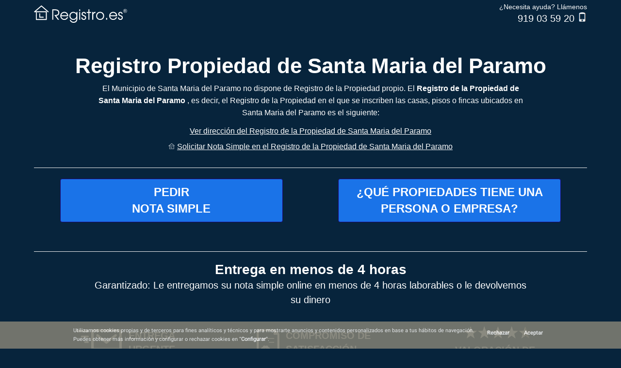

--- FILE ---
content_type: text/html
request_url: https://www.registro.es/RegistroPropiedad/Santa-Maria-del-Paramo.html
body_size: 60424
content:
<!DOCTYPE html><html class="no-js" lang="es"><head><meta charset="utf-8"><meta http-equiv="X-UA-Compatible" content="IE=edge"><meta name="viewport" content="width=device-width, initial-scale=1"><title>Registro Propiedad de Santa Maria del Paramo</title><meta name="robots" content="index,follow" /><meta name="googlebot" content="index,follow" /><link rel="canonical" href="https://www.registro.es/RegistroPropiedad/Santa-Maria-del-Paramo.html" /><meta name="title" content="Registro Propiedad de Santa Maria del Paramo"><meta name="description" content="Registro Propiedad de Santa Maria del Paramo. Solicite Nota Simple Online Urgente en el Registro Propiedad de Santa Maria del Paramo" lang="es-ES"><meta name="keywords" content="Registro Propiedad de Santa Maria del Paramo, Registro de la Propiedad Santa Maria del Paramo, Nota simple registro propiedad Santa Maria del Paramo"><meta name="expires" content="never" /><meta name="distribution" content="global"><link rel="schema.DCTERMS" href="http://purl.org/dc/terms/" type="text/plain" /><meta name="DCTERMS.title" content="Registro Propiedad de Santa Maria del Paramo" /><meta name="DCTERMS.creator" content="Registro.es" /><meta name="DCTERMS.subject" content="Registro Propiedad de Santa Maria del Paramo, Registro de la Propiedad Santa Maria del Paramo, Nota simple registro propiedad Santa Maria del Paramo" /><meta name="DCTERMS.description" lang="es-ES" content="Registro Propiedad de Santa Maria del Paramo. Solicite Nota Simple Online Urgente en el Registro Propiedad de Santa Maria del Paramo"/><meta name="DCTERMS.type" content="Text" /><meta name="DCTERMS.format" content="text/html" /><meta name="DCTERMS.identifier" content="https://www.registro.es/RegistroPropiedad/Santa-Maria-del-Paramo.html" /><meta name="DCTERMS.language" content="es_ES" /><meta property="og:site_name" content="Registro.es" /><meta property="og:title" content="Registro Propiedad de Santa Maria del Paramo" /><meta property="og:locale" content="es_ES" /><meta property="og:type" content="article" /><meta property="og:url" content="https://www.registro.es/RegistroPropiedad/Santa-Maria-del-Paramo.html" /><meta property="og:image" content="https://www.registro.es/RegistroPropiedad/_img/casita/Registro-Propiedad-Santa-Maria-del-Paramo.webp" /><meta property="og:description" content="Registro Propiedad de Santa Maria del Paramo. Solicite Nota Simple Online Urgente en el Registro Propiedad de Santa Maria del Paramo"/><meta name="theme-color" content="#07243c"><script type="application/ld+json">{
  "@context": "https://schema.org",
  "@type": "WebPage",
  "author": "Registro.es",
  "thumbnailUrl": "https://www.registro.es/RegistroPropiedad/_img/casita/Registro-Propiedad-Santa-Maria-del-Paramo.webp",
  "url": "https://www.registro.es/RegistroPropiedad/Santa-Maria-del-Paramo.html",
  "headline": "Registro Propiedad de Santa Maria del Paramo",
  "description": "Registro Propiedad de Santa Maria del Paramo. Solicite Nota Simple Online Urgente en el Registro Propiedad de Santa Maria del Paramo.",
  "keywords": [ "Registro Propiedad de Santa Maria del Paramo, Registro de la Propiedad Santa Maria del Paramo, Nota simple registro propiedad Santa Maria del Paramo" ]
}</script><link rel="shortcut icon" href="/RegistroPropiedad/_img/favicon.webp"><link rel="apple-touch-icon" href="/_img/apple-touch-icon.webp"><link rel="apple-touch-icon" sizes="57x57" href="/_img/apple-touch-icon-57x57.webp"><link rel="apple-touch-icon" sizes="76x76" href="/_img/apple-touch-icon-76x76.webp"><link rel="apple-touch-icon" sizes="120x120" href="/_img/apple-touch-icon-120x120.webp"><link rel="apple-touch-icon" sizes="152x152" href="/_img/apple-touch-icon-152x152.webp"><link rel="apple-touch-icon" sizes="180x180" href="/_img/apple-touch-icon-180x180.webp"><style>
.cc_dialog.simple.light{background:#7d7d72;color:#fff;line-height:18px;position:fixed;bottom:0;z-index:9;max-width:100%;width:auto;padding:10px;opacity:.9;left:0}article,footer,header,nav,section{display:block}b,strong{font-weight:700}.img-responsive{display:block;max-width:100%;height:auto}@font-face{font-family:Roboto;font-style:normal;font-weight:400;font-display:swap;src:local('Roboto'),local('Roboto-Regular'),local('sans-serif'),url(https://fonts.gstatic.com/s/roboto/v19/KFOmCnqEu92Fr1Mu72xKKTU1Kvnz.woff2) format('woff2');unicode-range:U+0460-052F,U+1C80-1C88,U+20B4,U+2DE0-2DFF,U+A640-A69F,U+FE2E-FE2F}@font-face{font-family:Roboto;font-style:normal;font-weight:400;font-display:swap;src:local('Roboto'),local('Roboto-Regular'),local('sans-serif'),url(https://fonts.gstatic.com/s/roboto/v19/KFOmCnqEu92Fr1Mu5mxKKTU1Kvnz.woff2) format('woff2');unicode-range:U+0400-045F,U+0490-0491,U+04B0-04B1,U+2116}@font-face{font-family:Roboto;font-style:normal;font-weight:400;font-display:swap;src:local('Roboto'),local('Roboto-Regular'),local('sans-serif'),url(https://fonts.gstatic.com/s/roboto/v19/KFOmCnqEu92Fr1Mu7mxKKTU1Kvnz.woff2) format('woff2');unicode-range:U+1F00-1FFF}@font-face{font-family:Roboto;font-style:normal;font-weight:400;font-display:swap;src:local('Roboto'),local('Roboto-Regular'),local('sans-serif'),url(https://fonts.gstatic.com/s/roboto/v19/KFOmCnqEu92Fr1Mu4WxKKTU1Kvnz.woff2) format('woff2');unicode-range:U+0370-03FF}@font-face{font-family:Roboto;font-style:normal;font-weight:400;font-display:swap;src:local('Roboto'),local('Roboto-Regular'),local('sans-serif'),url(https://fonts.gstatic.com/s/roboto/v19/KFOmCnqEu92Fr1Mu7WxKKTU1Kvnz.woff2) format('woff2');unicode-range:U+0102-0103,U+0110-0111,U+1EA0-1EF9,U+20AB}@font-face{font-family:Roboto;font-style:normal;font-weight:400;font-display:swap;src:local('Roboto'),local('Roboto-Regular'),local('sans-serif'),url(https://fonts.gstatic.com/s/roboto/v19/KFOmCnqEu92Fr1Mu7GxKKTU1Kvnz.woff2) format('woff2');unicode-range:U+0100-024F,U+0259,U+1E00-1EFF,U+2020,U+20A0-20AB,U+20AD-20CF,U+2113,U+2C60-2C7F,U+A720-A7FF}@font-face{font-family:Roboto;font-style:normal;font-weight:400;font-display:swap;src:local('Roboto'),local('Roboto-Regular'),local('sans-serif'),url(https://fonts.gstatic.com/s/roboto/v19/KFOmCnqEu92Fr1Mu4mxKKTU1Kg.woff2) format('woff2');unicode-range:U+0000-00FF,U+0131,U+0152-0153,U+02BB-02BC,U+02C6,U+02DA,U+02DC,U+2000-206F,U+2074,U+20AC,U+2122,U+2191,U+2193,U+2212,U+2215,U+FEFF,U+FFFD}@font-face{font-family:'Noto Serif';font-style:normal;font-weight:400;font-display:swap;src:local('Noto Serif'),local('NotoSerif'),url(https://fonts.gstatic.com/s/notoserif/v7/ga6Iaw1J5X9T9RW6j9bNfFoWaDq8fMVxMw.woff2) format('woff2');unicode-range:U+0460-052F,U+1C80-1C88,U+20B4,U+2DE0-2DFF,U+A640-A69F,U+FE2E-FE2F}@font-face{font-family:'Noto Serif';font-style:normal;font-weight:400;font-display:swap;src:local('Noto Serif'),local('NotoSerif'),url(https://fonts.gstatic.com/s/notoserif/v7/ga6Iaw1J5X9T9RW6j9bNfFMWaDq8fMVxMw.woff2) format('woff2');unicode-range:U+0400-045F,U+0490-0491,U+04B0-04B1,U+2116}@font-face{font-family:'Noto Serif';font-style:normal;font-weight:400;font-display:swap;src:local('Noto Serif'),local('NotoSerif'),url(https://fonts.gstatic.com/s/notoserif/v7/ga6Iaw1J5X9T9RW6j9bNfFsWaDq8fMVxMw.woff2) format('woff2');unicode-range:U+1F00-1FFF}@font-face{font-family:'Noto Serif';font-style:normal;font-weight:400;font-display:swap;src:local('Noto Serif'),local('NotoSerif'),url(https://fonts.gstatic.com/s/notoserif/v7/ga6Iaw1J5X9T9RW6j9bNfFQWaDq8fMVxMw.woff2) format('woff2');unicode-range:U+0370-03FF}@font-face{font-family:'Noto Serif';font-style:normal;font-weight:400;font-display:swap;src:local('Noto Serif'),local('NotoSerif'),url(https://fonts.gstatic.com/s/notoserif/v7/ga6Iaw1J5X9T9RW6j9bNfFgWaDq8fMVxMw.woff2) format('woff2');unicode-range:U+0102-0103,U+0110-0111,U+1EA0-1EF9,U+20AB}@font-face{font-family:'Noto Serif';font-style:normal;font-weight:400;font-display:swap;src:local('Noto Serif'),local('NotoSerif'),url(https://fonts.gstatic.com/s/notoserif/v7/ga6Iaw1J5X9T9RW6j9bNfFkWaDq8fMVxMw.woff2) format('woff2');unicode-range:U+0100-024F,U+0259,U+1E00-1EFF,U+2020,U+20A0-20AB,U+20AD-20CF,U+2113,U+2C60-2C7F,U+A720-A7FF}@font-face{font-family:'Noto Serif';font-style:normal;font-weight:400;font-display:swap;src:local('Noto Serif'),local('NotoSerif'),url(https://fonts.gstatic.com/s/notoserif/v7/ga6Iaw1J5X9T9RW6j9bNfFcWaDq8fMU.woff2) format('woff2');unicode-range:U+0000-00FF,U+0131,U+0152-0153,U+02BB-02BC,U+02C6,U+02DA,U+02DC,U+2000-206F,U+2074,U+20AC,U+2122,U+2191,U+2193,U+2212,U+2215,U+FEFF,U+FFFD}@media only screen and (min-width:480px){.only-mobile{display:none!important}*{-webkit-box-sizing:border-box;-moz-box-sizing:border-box;box-sizing:border-box}.mb-15-od{margin-bottom:15px!important}ul li{list-style-type:none;display:inline-flex}ul{margin-top:0;margin-bottom:10px}body.registros #breadcrumb li a,body.registros #breadcrumb li a:visited,body.registros h1,body.registros h2{color:#fff!important}.container .info-section1{padding:0 20px 0;margin:60px 0 0 0;text-align:center}:after,:before{-webkit-box-sizing:border-box;-moz-box-sizing:border-box;box-sizing:border-box}.container:after,.container:before,.row:after,.row:before{content:" ";display:table}.container:after,.row:after{clear:both}.row{margin-left:-15px;margin-right:-15px}article{margin-bottom:40px}.img-landing{text-align:center;width:100%;margin-top:30px}article.info header h2{font-size:24px;margin-top:30px}article.info ul{list-style-type:disc;padding-left:22px;margin:0 auto;max-width:885px}article.info ul li{display:list-item;list-style-type:disc;margin-bottom:10px;font-size:16px}article.info ul li a{text-decoration:underline;font-size:16px}article:last-child{margin-bottom:0;margin-top:60px}h1,h2{margin-top:20px;margin-bottom:10px}article header h2{font-size:28px}article.delivery header h2,article.services header h2{margin-top:20px}article.delivery .express ul li p,article.delivery .rating ul li p,article.delivery .warranty ul li p{font-weight:700;font-size:20px;text-align:left;padding-left:13px;margin-top:17px}article.delivery .warranty ul li img{height:69px}article.delivery .express p.text,article.delivery .rating p.text,article.delivery .warranty p.text{max-width:322px;margin:0 auto}article.delivery .express p.text{padding-top:10px}.col-lg-4,.col-md-3,.col-md-6,.col-sm-12,.col-sm-6,.col-xs-6{position:relative;min-height:1px;padding-left:15px;padding-right:15px}body.registros section.main a{color:#fff}a{color:#337ab7;text-decoration:none}.container .services.row.seccion-otros-registros{margin-top:30px}.text-otros-registros{text-align:center;max-width:890px;margin:0 auto 30px;display:block;float:none;font-size:24px;margin-bottom:30px!important}.link-text-otros-registros{color:#2a2a3b;text-decoration:none}.links-seo-footer{text-decoration:underline;font-size:16px}.container.container-links-seo-footer{margin-bottom:25px;width:86%!important}article header h2,article header p,article section div p{max-width:890px;margin:0 auto 15px;display:block;float:none}article.delivery header h2,article.info header h2,article.services header h2{margin-top:20px}footer.second{margin:20px 8px;color:#cececb}footer.second a{color:#dedede}footer.second div.coright ul{font-size:12px;padding-left:0;margin-bottom:3px;text-align:center}.coright p{text-align:center;font-size:14px}.col-md-6.link-registro{margin-bottom:10px!important}p{font-size:16px}body.registros .container section.main{background:0 0!important;color:#fff;border:none!important;padding:0 0 60px!important}p{margin:0 0 10px}.container .informacion-section .title-lista h2{margin-top:30px}img{vertical-align:middle}.h2-p{font-weight:400;line-height:25px;font-size:16px}h1{font-weight:200}h1,h2{font-family:inherit;font-weight:500;line-height:1.1;color:inherit}.d-mb-0{margin-bottom:0}.d-mt--15{margin-top:-15px!important}}@media only screen and (max-width:480px){.only-desktop{display:none!important}.link-text-otros-registros{color:#333;text-decoration:none}::marker{text-align:end;text-transform:none;unicode-bidi:isolate;font-variant-numeric:tabular-nums;white-space:pre}.container .info.row.informacion-section{margin-left:-2%;margin-right:-2%}.container .services.row.seccion-otros-registros{margin:0 -2%;padding:10px 20px 20px;display:flex;flex-direction:column;justify-content:center;overflow:hidden;background:#fff;color:#333}h2.text-otros-registros{font-size:1.5em}body.registros h1,body.registros h2,body.registros h3,body.registros h4{color:inherit!important}body.registros h1.top-heading{padding:0;margin:-30px 0 5px 0!important;text-align:center;z-index:3;width:auto;font-size:44px;line-height:1.05}body.registros .container section.main{background:0 0!important;color:#fff;border:none!important;padding:0 0 0!important}.registros>.container{display:inherit!important;visibility:inherit!important}.mat-raised-button{font-family:Roboto,"Helvetica Neue",sans-serif;font-size:14px;font-weight:500}.mat-ripple{overflow:hidden;position:relative}.mat-button-focus-overlay{background:#000}.mat-raised-button{color:rgba(0,0,0,.87);background-color:#fff}body{margin:0;padding:0;font-size:100%;line-height:1.35;font-family:Roboto,sans-serif}body{min-height:100vh;background-color:#07243c;color:#fff}body header.head{height:60px;display:flex;align-items:center;justify-content:space-between;z-index:999;top:0;width:100%;background-color:#07243c}body header.navbar-fixed{position:fixed}body header .logo{height:60px}body header .logo img{margin:15px auto 15px 15px}body header .contenedor-boton-header{display:flex;justify-content:center;align-items:center;margin-right:5px}body header #link-boton-ns-mobile{padding:6px 12px;border-radius:30px;background-color:#fff;border:none;visibility:hidden}body header .texto-ns-header{font-family:'Open Sans',sans-serif;font-weight:700;display:inline-block;font-size:1rem;cursor:pointer;color:#116cff;text-align:center}body header #link-boton-ns-mobile .texto-ns-header{color:#07243c}body .content{width:100%;position:relative;background:#07243c;display:flex;align-items:center;min-height:calc(100vh - 60px);transition:all .2s ease}.container .info-section1{margin:0 -2%;padding:20px;display:flex;flex-direction:column;justify-content:center;overflow:hidden;min-height:calc(100vh - 100px);background-color:#07243c;box-sizing:content-box}body .content.navbar-fixed{top:60px}a{cursor:pointer}.btn{width:auto;text-transform:uppercase;border-radius:30px;font-size:18px;line-height:1.3em;padding:15px;color:#00426b;font-weight:700;display:block;text-align:center;text-decoration:none}.container{padding:0 2%;margin-right:auto;margin-left:auto;font-family:'Noto Serif',sans-serif;position:relative;top:60px}.container .titulo-landing{margin-top:-30px;font-size:35px;text-align:center;font-weight:400;margin-bottom:0}a.titulo-landing{text-decoration:none}.container .link-titulo-landing{text-shadow:0 1px 2px rgba(0,0,0,.6);color:#fff;text-decoration:none}.container .link-ofrece-ns{font-family:'Open Sans',sans-serif;font-weight:700;font-size:1rem;cursor:pointer;padding:12px 20px;color:#07243c}.container .link-ofrece-ns-dos{font-family:'Open Sans',sans-serif;font-weight:700;font-size:1rem;cursor:pointer;padding:12px 20px;color:#fff;background:#6576ff}.container .link-ofrece-ns-dos:active,.container .link-ofrece-ns-dos:focus,.container .link-ofrece-ns-dos:hover{color:#fff;background-color:#3f54ff;border-color:#3249ff;box-shadow:0 0 0 .2rem rgb(124 139 255 / 50%)}.container .boton-ofrece-producto,.container .boton-ofrece-producto-dos{position:relative;margin:20px 0}.container .info-urgente{text-align:center;padding-left:15px;padding-right:15px}.container .texto-urgente{font-family:"Open sans","Helvetica Neue",Helvetica,Arial,sans-serif;font-size:1rem;text-shadow:0 1px 2px rgba(0,0,0,.4);font-weight:400;color:#fff}.container .texto-direccion{font-family:"Open sans","Helvetica Neue",Helvetica,Arial,sans-serif;font-weight:400}.container .li-iconos{padding-bottom:12px;display:list-item;text-align:match-parent}.container .img-certificate{vertical-align:middle;height:62px;width:48px;margin-right:40px;margin-left:25px}small{font-size:smaller}.container .texto-certificate{line-height:1.2;margin-top:15px;font-size:1rem;color:#000;font-family:"Open sans","Helvetica Neue",Helvetica,Arial,sans-serif}.container .img-pdf{vertical-align:middle;height:61px;width:62px;margin-top:15px;margin-right:40px;margin-left:22px}.container .texto-pdf{line-height:1.2;margin-top:35px;font-size:1rem;color:#000;font-family:"Open sans","Helvetica Neue",Helvetica,Arial,sans-serif}.container .img-stars{vertical-align:middle;height:20px;width:105px;margin:15px 0 5px}.container .texto-img-opiniones{margin-top:19px;font-size:1rem;color:#000;line-height:1.2;font-family:"Open sans","Helvetica Neue",Helvetica,Arial,sans-serif;margin-left:15px}.container .img-pie{display:table}.container .texto-nota{line-height:normal;font-size:1rem;display:table-row;margin:0;padding:5px;text-align:center;color:#000;font-family:"Open sans","Helvetica Neue",Helvetica,Arial,sans-serif}.container .titulo-clientes-section{margin:0 -2%;padding:0 20px;display:flex;flex-direction:column;justify-content:center;overflow:hidden;background:#f0f0f0;color:#333}.container .datos-section{margin:0 -2%;padding:50px 20px 0;display:flex;flex-direction:column;justify-content:center;overflow:hidden;background:#fff;color:#000}.container .iconos-section{margin:0 -2%;padding:0 20px;display:flex;flex-direction:column;justify-content:center;overflow:hidden;background:#fff;color:#000}.container .ul-iconos{list-style:none;padding-left:28px}.container .div-icono-texto{display:flex;position:relative;padding:2px 0}.container .icono-texto-stars{padding-top:10px}.container .titulo-clientes{text-align:center;margin:12px auto;font-family:"Open sans","Helvetica Neue",Helvetica,Arial,sans-serif}.container .clientes-section{margin:0 -2%;padding:0 20px 50px;display:flex;flex-direction:column;justify-content:center;overflow:hidden;background:#fff;color:#333;text-align:center}.container .div-clientes-wrap{overflow:hidden}.container .div-clientes-wrap ul{text-align:center;margin-bottom:0;padding-left:0;margin-top:0}.container .div-clientes-wrap ul li{padding:0 5px;display:inline-flex}.container .informacion-section{margin:0 -2%;padding:10px 20px 20px;display:flex;flex-direction:column;justify-content:center;overflow:hidden;background:#fff;color:#333}.container .informacion-section .lista-informacion{margin:0;padding:0 0 15px;list-style-type:none}.container .informacion-section .lista-informacion .title-lista{counter-increment:step-counter;margin-bottom:10px}.container .informacion-section .lista-informacion .title-lista:before{content:counter(step-counter) ".";margin-right:5px;font-size:100%;background-color:#fff;color:#000;font-weight:700;padding-left:0;border-radius:3px}.container .informacion-section .title-lista{font-weight:700;font-size:19px;padding-left:15px;padding-right:15px;padding-top:30px;font-family:"Open sans","Helvetica Neue",Helvetica,Arial,sans-serif}.container .informacion-section .title-lista h2{font-weight:700;font-size:19px;padding-right:15px}.container .informacion-section .title-lista .texto-lista a{color:#337ab7;text-decoration:underline}.container .informacion-section .title-lista .texto-lista{font-weight:400;font-size:1rem;padding-left:0;padding-right:0;font-family:"Open sans","Helvetica Neue",Helvetica,Arial,sans-serif}.container .informacion-section .title-lista .texto-links{padding-left:20px}.container .informacion-section .title-lista ul.texto-links{list-style-type:circle}.container .informacion-section .link-info{color:#337ab7;font-family:"Open sans","Helvetica Neue",Helvetica,Arial,sans-serif}.container .titulo-clientes-section1{margin:0 -2%;padding:60px 20px 0;display:flex;flex-direction:column;justify-content:center;overflow:hidden;background:#fff;color:#333}.container .titulo2-propiedad{margin:0 -2%;padding:20px 0 0;display:flex;flex-direction:column;justify-content:center;overflow:hidden;background:#fff;color:#333}.container .texto-direccion{line-height:1.2;margin-top:0;font-size:1rem;color:#000;padding-bottom:20px}.container.container-links-seo-footer.texto-direccion{margin-bottom:3rem;top:0;padding-left:0}footer .titulo-footer{color:#fff}.div-footer{padding-top:10px}.titulo-footer{color:#fff;text-align:center;font-size:17px;font-family:"Open sans","Helvetica Neue",Helvetica,Arial,sans-serif}.fila-footer{padding-left:0;margin:5px 0;text-align:center;font-family:"Open sans","Helvetica Neue",Helvetica,Arial,sans-serif}.item-footer{list-style-type:none;display:inline-flex}.link-footer{color:#fff;text-decoration:none;font-size:12px}@font-face{font-family:Roboto;font-style:normal;font-weight:400;font-display:swap;src:local('Roboto'),local('Roboto-Regular'),local('sans-serif'),url(https://fonts.gstatic.com/s/roboto/v19/KFOmCnqEu92Fr1Mu72xKKTU1Kvnz.woff2) format('woff2');unicode-range:U+0460-052F,U+1C80-1C88,U+20B4,U+2DE0-2DFF,U+A640-A69F,U+FE2E-FE2F}@font-face{font-family:Roboto;font-style:normal;font-weight:400;font-display:swap;src:local('Roboto'),local('Roboto-Regular'),local('sans-serif'),url(https://fonts.gstatic.com/s/roboto/v19/KFOmCnqEu92Fr1Mu5mxKKTU1Kvnz.woff2) format('woff2');unicode-range:U+0400-045F,U+0490-0491,U+04B0-04B1,U+2116}@font-face{font-family:Roboto;font-style:normal;font-weight:400;font-display:swap;src:local('Roboto'),local('Roboto-Regular'),local('sans-serif'),url(https://fonts.gstatic.com/s/roboto/v19/KFOmCnqEu92Fr1Mu7mxKKTU1Kvnz.woff2) format('woff2');unicode-range:U+1F00-1FFF}@font-face{font-family:Roboto;font-style:normal;font-weight:400;font-display:swap;src:local('Roboto'),local('Roboto-Regular'),local('sans-serif'),url(https://fonts.gstatic.com/s/roboto/v19/KFOmCnqEu92Fr1Mu4WxKKTU1Kvnz.woff2) format('woff2');unicode-range:U+0370-03FF}@font-face{font-family:Roboto;font-style:normal;font-weight:400;font-display:swap;src:local('Roboto'),local('Roboto-Regular'),local('sans-serif'),url(https://fonts.gstatic.com/s/roboto/v19/KFOmCnqEu92Fr1Mu7WxKKTU1Kvnz.woff2) format('woff2');unicode-range:U+0102-0103,U+0110-0111,U+1EA0-1EF9,U+20AB}@font-face{font-family:Roboto;font-style:normal;font-weight:400;font-display:swap;src:local('Roboto'),local('Roboto-Regular'),local('sans-serif'),url(https://fonts.gstatic.com/s/roboto/v19/KFOmCnqEu92Fr1Mu7GxKKTU1Kvnz.woff2) format('woff2');unicode-range:U+0100-024F,U+0259,U+1E00-1EFF,U+2020,U+20A0-20AB,U+20AD-20CF,U+2113,U+2C60-2C7F,U+A720-A7FF}@font-face{font-family:Roboto;font-style:normal;font-weight:400;font-display:swap;src:local('Roboto'),local('Roboto-Regular'),local('sans-serif'),url(https://fonts.gstatic.com/s/roboto/v19/KFOmCnqEu92Fr1Mu4mxKKTU1Kg.woff2) format('woff2');unicode-range:U+0000-00FF,U+0131,U+0152-0153,U+02BB-02BC,U+02C6,U+02DA,U+02DC,U+2000-206F,U+2074,U+20AC,U+2122,U+2191,U+2193,U+2212,U+2215,U+FEFF,U+FFFD}@font-face{font-family:'Open Sans';font-style:normal;font-weight:400;font-display:swap;src:local('Open Sans Regular'),local('OpenSans-Regular'),url(https://fonts.gstatic.com/s/opensans/v16/mem8YaGs126MiZpBA-UFWJ0bf8pkAp6a.woff2) format('woff2');unicode-range:U+0460-052F,U+1C80-1C88,U+20B4,U+2DE0-2DFF,U+A640-A69F,U+FE2E-FE2F}@font-face{font-family:'Open Sans';font-style:normal;font-weight:400;font-display:swap;src:local('Open Sans Regular'),local('OpenSans-Regular'),url(https://fonts.gstatic.com/s/opensans/v16/mem8YaGs126MiZpBA-UFUZ0bf8pkAp6a.woff2) format('woff2');unicode-range:U+0400-045F,U+0490-0491,U+04B0-04B1,U+2116}@font-face{font-family:'Open Sans';font-style:normal;font-weight:400;font-display:swap;src:local('Open Sans Regular'),local('OpenSans-Regular'),url(https://fonts.gstatic.com/s/opensans/v16/mem8YaGs126MiZpBA-UFWZ0bf8pkAp6a.woff2) format('woff2');unicode-range:U+1F00-1FFF}@font-face{font-family:'Open Sans';font-style:normal;font-weight:400;font-display:swap;src:local('Open Sans Regular'),local('OpenSans-Regular'),url(https://fonts.gstatic.com/s/opensans/v16/mem8YaGs126MiZpBA-UFVp0bf8pkAp6a.woff2) format('woff2');unicode-range:U+0370-03FF}@font-face{font-family:'Open Sans';font-style:normal;font-weight:400;font-display:swap;src:local('Open Sans Regular'),local('OpenSans-Regular'),url(https://fonts.gstatic.com/s/opensans/v16/mem8YaGs126MiZpBA-UFWp0bf8pkAp6a.woff2) format('woff2');unicode-range:U+0102-0103,U+0110-0111,U+1EA0-1EF9,U+20AB}@font-face{font-family:'Open Sans';font-style:normal;font-weight:400;font-display:swap;src:local('Open Sans Regular'),local('OpenSans-Regular'),url(https://fonts.gstatic.com/s/opensans/v16/mem8YaGs126MiZpBA-UFW50bf8pkAp6a.woff2) format('woff2');unicode-range:U+0100-024F,U+0259,U+1E00-1EFF,U+2020,U+20A0-20AB,U+20AD-20CF,U+2113,U+2C60-2C7F,U+A720-A7FF}@font-face{font-family:'Open Sans';font-style:normal;font-weight:400;font-display:swap;src:local('Open Sans Regular'),local('OpenSans-Regular'),url(https://fonts.gstatic.com/s/opensans/v16/mem8YaGs126MiZpBA-UFVZ0bf8pkAg.woff2) format('woff2');unicode-range:U+0000-00FF,U+0131,U+0152-0153,U+02BB-02BC,U+02C6,U+02DA,U+02DC,U+2000-206F,U+2074,U+20AC,U+2122,U+2191,U+2193,U+2212,U+2215,U+FEFF,U+FFFD}@font-face{font-family:'Noto Serif';font-style:normal;font-weight:400;font-display:swap;src:local('Noto Serif'),local('NotoSerif'),url(https://fonts.gstatic.com/s/notoserif/v7/ga6Iaw1J5X9T9RW6j9bNfFoWaDq8fMVxMw.woff2) format('woff2');unicode-range:U+0460-052F,U+1C80-1C88,U+20B4,U+2DE0-2DFF,U+A640-A69F,U+FE2E-FE2F}@font-face{font-family:'Noto Serif';font-style:normal;font-weight:400;font-display:swap;src:local('Noto Serif'),local('NotoSerif'),url(https://fonts.gstatic.com/s/notoserif/v7/ga6Iaw1J5X9T9RW6j9bNfFMWaDq8fMVxMw.woff2) format('woff2');unicode-range:U+0400-045F,U+0490-0491,U+04B0-04B1,U+2116}@font-face{font-family:'Noto Serif';font-style:normal;font-weight:400;font-display:swap;src:local('Noto Serif'),local('NotoSerif'),url(https://fonts.gstatic.com/s/notoserif/v7/ga6Iaw1J5X9T9RW6j9bNfFsWaDq8fMVxMw.woff2) format('woff2');unicode-range:U+1F00-1FFF}@font-face{font-family:'Noto Serif';font-style:normal;font-weight:400;font-display:swap;src:local('Noto Serif'),local('NotoSerif'),url(https://fonts.gstatic.com/s/notoserif/v7/ga6Iaw1J5X9T9RW6j9bNfFQWaDq8fMVxMw.woff2) format('woff2');unicode-range:U+0370-03FF}@font-face{font-family:'Noto Serif';font-style:normal;font-weight:400;font-display:swap;src:local('Noto Serif'),local('NotoSerif'),url(https://fonts.gstatic.com/s/notoserif/v7/ga6Iaw1J5X9T9RW6j9bNfFgWaDq8fMVxMw.woff2) format('woff2');unicode-range:U+0102-0103,U+0110-0111,U+1EA0-1EF9,U+20AB}@font-face{font-family:'Noto Serif';font-style:normal;font-weight:400;font-display:swap;src:local('Noto Serif'),local('NotoSerif'),url(https://fonts.gstatic.com/s/notoserif/v7/ga6Iaw1J5X9T9RW6j9bNfFkWaDq8fMVxMw.woff2) format('woff2');unicode-range:U+0100-024F,U+0259,U+1E00-1EFF,U+2020,U+20A0-20AB,U+20AD-20CF,U+2113,U+2C60-2C7F,U+A720-A7FF}@font-face{font-family:'Noto Serif';font-style:normal;font-weight:400;font-display:swap;src:local('Noto Serif'),local('NotoSerif'),url(https://fonts.gstatic.com/s/notoserif/v7/ga6Iaw1J5X9T9RW6j9bNfFcWaDq8fMU.woff2) format('woff2');unicode-range:U+0000-00FF,U+0131,U+0152-0153,U+02BB-02BC,U+02C6,U+02DA,U+02DC,U+2000-206F,U+2074,U+20AC,U+2122,U+2191,U+2193,U+2212,U+2215,U+FEFF,U+FFFD}@keyframes pulse{0%,100%{transform:scale3d(1,1,1)}50%{transform:scale3d(1.05,1.05,1.05)}}.pulse{animation:pulse 1.5s infinite}footer{color:#dedede;text-align:center;padding:25px 15px 35px;font-size:13px;font-family:"Helvetica Neue",Helvetica,Helvetica,Arial,sans-serif;margin:0}footer p span{display:inline-block}footer ul{padding-left:0;margin:5px 0}footer ul li{list-style-type:none;display:inline-flex}footer ul li a{color:#dedede;text-decoration:none;font-size:12px;line-height:28px}body header .logo>img{margin:15px auto 15px 15px}.container .link-ofrece-ns{background-color:#fff!important;color:#07243c!important;font-size:18.72px!important}.links-seo-footer{color:#337ab7}}@media only screen and (max-width:350px){body header .texto-ns-header{font-size:.7rem}}section.main>article:nth-of-type(7)>section>div>ul>li:nth-of-type(1)>a{background-image:none;background-color:#1a73e8}section.main>article:nth-of-type(7)>section>div>ul>li:nth-of-type(2)>a{background-image:none;background-color:#1a73e8}html{font-family:sans-serif;-ms-text-size-adjust:100%;-webkit-text-size-adjust:100%}body{margin:0}article,header,section{display:block}[hidden]{display:none}a{background-color:transparent}b{font-weight:700}small{font-size:80%}img{border:0}hr{-webkit-box-sizing:content-box;-moz-box-sizing:content-box;box-sizing:content-box;height:0}html{font-size:10px}body{font-family:"Helvetica Neue",Helvetica,Arial,sans-serif;font-size:14px;line-height:1.42857143;color:#333;background-color:#fff}hr{margin-top:20px;margin-bottom:20px;border:0;border-top:1px solid #eee}h2 small{font-weight:400;line-height:1;color:#777}h2 small{font-size:65%}h1{font-size:36px}h2{font-size:30px}small{font-size:85%}.text-left{text-align:left}.text-right{text-align:right}.text-center{text-align:center}.container{margin-right:auto;margin-left:auto;padding-left:15px;padding-right:15px}@media (min-width:768px){.container{width:750px}}@media (min-width:992px){.container{width:970px}.col-md-6{width:50%;float:left}.col-md-3{width:25%;float:left}}@media (min-width:1200px){.container{width:1170px}}.col-xs-6{float:left}.col-xs-6{width:50%}@media (min-width:768px){.col-sm-12,.col-sm-6{float:left}.col-sm-12{width:100%}.col-sm-6{width:50%}}@media (min-width:1200px){.col-lg-4{float:left}.col-lg-4{width:33.33333333%}}.btn{display:inline-block;margin-bottom:0;font-weight:400;text-align:center;vertical-align:middle;-ms-touch-action:manipulation;touch-action:manipulation;background-image:none;border:1px solid transparent;white-space:nowrap;padding:6px 12px;font-size:14px;line-height:1.42857143;border-radius:4px}.btn-primary{color:#fff;background-color:#337ab7;border-color:#2e6da4}.glyphicon{display:inline-block;width:14px;height:14px;background-position:center;background-size:cover;position:relative;font-family:sans;font-style:normal;font-weight:400;line-height:1}.glyphicon::before{content:' '}.glyphicon.glyphicon-file{background-image:url([data-uri])}.glyphicon.glyphicon-phone{background-image:url([data-uri]);width:20px;height:20px}.glyphicon.glyphicon-earphone{background-image:url([data-uri])}ul,ul li{padding-left:0}body{background-color:#07243c;font-family:"Helvetica Neue",Helvetica,Arial,sans-serif}h1{font-size:44px}h2{color:#2a2a3b;font-weight:700}h1 a{color:#fff}body.registros h1 a{font-weight:700}body.registros h1 a{color:#07243c}body.registros h2 p{font-weight:400;line-height:25px}#breadcrumb .first img{top:-2px;position:relative}#breadcrumb li a,#breadcrumb li a:visited{color:#07243c!important}h2 small{font-size:73%}header.header{color:#fff;margin-top:10px}header .phone{font-size:20px}section.main{margin-top:30px;min-height:675px;background-color:#fff;border-radius:5px;border:1px solid #d4d4d4;padding:30px 30px 60px}article header{margin-bottom:15px}article header h2,article header p{max-width:890px;margin:0 auto 15px;display:block;float:none}article.services h2{margin-top:0;margin-bottom:20px}article.services p:first-child{margin-bottom:10px}article.title .address p,article.title .phonefax ul{border-radius:3px}article.title{margin-top:25px}article.title .address p{padding:11px;border-right:1px solid #ededeb}article.title .phonefax ul{padding:19px 24px 24px}article.title .phonefax ul li{display:block;width:100%;margin-bottom:9px}article.title .phonefax ul li a,article.title .phonefax ul li span{margin-right:8px}article.title .phonefax ul li.phone{padding-left:33px;margin-bottom:10px}article.services ul.buttons li{width:49%}article.services ul.buttons li a{font-size:16px;padding:20px;width:65%;display:block;box-shadow:0 6px 0 #114571;margin:0 auto}.img-star{height:25px}.fila-rating{margin-bottom:0}.container-rating{margin-top:9px!important}.text-rating{font-weight:700;font-size:20px}@media (min-width:1200px){article#section-entrega{width:100%;padding-left:30px}article.delivery .rating p.text{padding-top:15px}.text-rating{margin-bottom:0}#text-entrega-urgente{padding-top:21px}#text-compromiso{padding-top:10px}.fila-rating{margin-bottom:0}.container-rating{margin-top:9px!important}article.services ul.buttons li a{width:80%}}img#deliverImg{margin-left:-16px}header.header{margin-top:4px}article.title{margin-bottom:0}section.main{margin-top:10px}article.title .address p{padding:0;font-size:13px}article.title .phonefax ul{padding:inherit}hr.featurette-divider{margin-top:2px!important;margin-bottom:2px!important}article.title .phonefax ul li.phone{padding-left:30px}article.services ul.buttons li a{box-shadow:none;font-size:24px;padding:10px}.btn.btn-primary{border:1px solid #3079ed;border-radius:4px;color:#fff;display:block;font-size:20px;font-weight:700;height:50px;margin-bottom:15px;padding-top:15px;width:100%;background-image:none;background-color:#1a73e8;border-color:#200578;height:auto}ul.buttons.text-center{margin:20px 0}.top-header-products-landing.appear{margin-top:-220px}.top-header-products-landing{background:rgba(255,255,255,.95);position:fixed;z-index:100;width:100%;box-shadow:0 0 4px 1px #000;transition-property:all;transition-duration:1s;transition-timing-function:cubic-bezier(0,1,.5,1)}.top-header-products-landing ul{margin:10px;padding:2px;justify-content:space-around;list-style-type:none;text-align:center}.top-header-products-landing li{display:inline}.solicitar-item{float:right;border:1px solid #2e6da4;border-radius:35px;border-radius:20px;padding:10px 5%;margin:0 3px;margin-bottom:12px;background-image:none;background-color:#1a73e8;border-color:#200578}.solicitar-item a{color:#fff!important}.registro-propiedad-item{float:left;margin-left:30px;margin-top:10px;display:inline-flex!important}#nombre-navbar{font-size:18px;color:#000!important}.casita-navbar{margin-right:10px!important}.registro-propiedad-item a{color:#79797c!important}.top-header-products-landing ul li a{font-size:17px;font-weight:700;text-align:center;text-decoration:none}.visible-xs-block{display:none}@media (max-width:1200px){article.services ul.buttons li a{width:100%}}@media (max-width:990px){article.services ul.buttons li a{font-size:17px;width:98%;padding-left:12px}}@media (max-width:768px){article.title .address p{padding:11px;border-right:none}article.services ul.buttons li{width:100%}article.services ul.buttons li a{width:100%;margin-bottom:15px;font-size:20px}article.services ul.buttons li a{text-shadow:0 2px 1px rgba(0,0,0,.3);font-weight:700;font-size:21px;line-height:24px}hr.featurette-divider{display:none}}@media (max-width:660px){h1{font-size:30px}h2{font-size:23px}article.services ul.buttons li a{font-size:17px;padding:initial}article.title .phonefax ul{padding:0}}.registros>.container{display:block;visibility:visible}@media (max-width:480px){html{font-size:inherit}body.registros h1 a{font-size:inherit;font-weight:400}h2{font-size:1.17em}p{margin:20px 0}footer p{margin:1em 0}body{margin:0;padding:0;font-size:100%;line-height:1.35;font-family:Roboto,sans-serif}body{min-height:100vh;background-color:#07243c;color:#fff}body header.head{height:60px;display:flex;z-index:999;top:0;width:100%;align-items:center;background-color:#07243c}body header .logo{height:60px}.btn{width:auto;text-transform:uppercase;border-radius:30px;font-size:18px;line-height:1.3em;padding:15px;color:#00426b;font-weight:700;display:block;text-align:center;text-decoration:none}.container{padding:0 2%;margin-right:auto;margin-left:auto;font-family:'Noto Serif',sans-serif;position:relative;top:60px}}section.main>article:nth-of-type(2)>section>div>ul>li:nth-of-type(1)>a{background-image:none;background-color:#1a73e8;border-color:#200578}section.main>article:nth-of-type(2)>section>div>ul>li:nth-of-type(2)>a{background-image:none;background-color:#1a73e8;border-color:#200578}li.solicitar-item{background-image:none;background-color:#1a73e8}body.registros h1 a{color:#fff!important}body.registros article.title .address p{border-right:none!important}body.registros #section-entrega>header>h2>small{color:#fff}body.registros #breadcrumb{display:none!important}body.registros span.glyphicon-file{display:none}body.registros span.glyphicon-earphone{display:none}@media only screen and (max-width:480px){.links-seo-footer{padding:12px 0;display:block}li.texto-lista a{padding:12px 0;display:block}}header.sticky2 .blue-btn{background:#1e3a5f;color:#fff;border:0;padding:16px 0;font-size:18px!important;font-weight:600;line-height:16px;border-radius:25px;cursor:pointer;transition:all .2s ease;width:90%;margin-bottom:12px;box-shadow:0 4px 12px rgba(0,0,0,.1);position:relative;overflow:visible;text-decoration:none}header.sticky2 .btn-text{display:flex;align-items:center;justify-content:center;gap:8px;font-weight:400}header.sticky2 .cta-icon{width:16px;height:16px;fill:currentColor}header.sticky2{position:sticky;align-items:center;display:none;visibility:hidden}header.sticky2.is-visible{display:flex;visibility:visible}header.sticky2.is-hidden{display:none;visibility:hidden}header.sticky2.is-visible>img{display:none}header.sticky2.is-visible{justify-content:space-around;top:calc(100% - 70px);background:0 0}header.sticky2.is-visible .btn{display:block;visibility:visible;color:#fff;background:#1e3a5f;border-radius:25px;font-size:1.1em;padding:12px;width:80%}header.sticky2.is-hidden .btn{display:none;visibility:none}        #ouibounce-modal form input[type=submit],#ouibounce-modal-telef .form input[type=submit]{text-transform:uppercase;padding:12px;cursor:pointer;-webkit-font-smoothing:antialiased;font-weight:700}#ouibounce-modal,#ouibounce-modal-telef{display:none;position:fixed;height:100%;top:0;left:0}#ouibounce-modal{width:100%;z-index:15;font-family:"Helvetica Neue",Helvetica,Arial,sans-serif}#ouibounce-modal .underlay{width:100%;height:100%;position:absolute;top:0;left:0;cursor:pointer;-webkit-animation:.5s fadein;animation:.5s fadein}#ouibounce-modal .modal{width:640px;background-color:#ededeb;z-index:1;position:absolute;margin:auto;top:0;right:0;bottom:0;left:0;border-radius:4px;-webkit-animation:.3s popin;animation:.3s popin}#ouibounce-modal .modal-title{font-size:22px;background-color:#ededeb;color:#fff;margin:0;border-radius:4px 4px 0 0;text-align:center}#ouibounce-modal h3{color:#222;font-size:1.5em;margin:0 auto;font-weight:600;width:80%;padding-top:25px}#ouibounce-modal .modal-body{padding:20px 15px;font-size:18px}#ouibounce-modal p,#ouibounce-modal-telef .modal-input-telef{text-align:center}#ouibounce-modal form{text-align:center;margin-top:35px}#ouibounce-modal form input[type=text]{padding:12px;font-size:1.2em;width:300px;border-radius:4px;border:1px solid #ccc;-webkit-font-smoothing:antialiased}#ouibounce-modal form input[type=submit]{font-size:1.4em;border-radius:4px;color:#fff;background-color:#4ab471;border:none}#ouibounce-modal form p,#ouibounce-modal-telef .form p{text-align:left;margin-left:35px;opacity:.8;margin-top:1px;padding-top:1px;font-size:.9em}#ouibounce-modal .modal-footer{position:absolute;bottom:35px;text-align:center;width:100%;font-size:18px}#ouibounce-modal .modal-footer p{display:inline}#ouibounce-modal-telef{font-family:'Open Sans',sans-serif;width:100%;background-color:rgba(0,0,0,.9)}#ouibounce-modal-telef .underlay-telef{width:100%;height:100%;position:absolute;top:0;left:0;background:linear-gradient(#5a95cc 0,#36648e 41%,#07243c 95%) no-repeat border-box;opacity:.6;cursor:pointer;-webkit-animation:.5s fadein;animation:.5s fadein}.input-telefono:focus{border:1px solid #ffaa08;box-shadow:inset 2px 0 0 #ffaa08,inset -2px 0 0 #ffaa08,inset 0 2px 0 #ffaa08,inset 0 -2px 0 #ffaa08}a.bt_nota_modal,a.bt_nota_modal:hover{-moz-box-shadow:0 5px 0 0 #d1993c;-webkit-box-shadow:0 5px 0 0 #d1993c;width:410px;min-height:45px;display:block;padding-top:20px;text-align:center;font-size:18px}.input-contactar:focus{border:1px solid #036;color:#000;background:#ffba00;text-shadow:none}#ouibounce-modal-telef .modal-boton-telef{text-align:center;margin-top:20px}#ouibounce-modal-telef .modal-telef{width:600px;height:400px;background-color:#f0f1f2;z-index:1;position:absolute;margin:130px auto auto;top:0;right:0;bottom:0;left:0;border-radius:4px;-webkit-animation:.3s popin;animation:.3s popin}@media (min-width:1281px){#ouibounce-modal-telef .modal-telef{width:510px;height:400px}#ouibounce-modal-telef .form input[type=submit],#ouibounce-modal-telef .form input[type=tel]{width:320px}}@media (min-width:1025px) and (max-width:1280px){#ouibounce-modal-telef .modal-telef{width:510px;height:400px}#ouibounce-modal-telef .form input[type=submit],#ouibounce-modal-telef .form input[type=tel]{width:320px}}@media (min-width:768px) and (max-width:1024px){#ouibounce-modal-telef .modal-telef{width:510px;height:400px}#ouibounce-modal-telef .form input[type=submit],#ouibounce-modal-telef .form input[type=tel]{width:320px}.box-privacy{margin-top:190px!important}}@media (min-width:768px) and (max-width:1024px) and (orientation:landscape){#ouibounce-modal-telef .modal-telef{width:510px;height:400px}#ouibounce-modal-telef .form input[type=submit],#ouibounce-modal-telef .form input[type=tel]{width:320px}.box-privacy{margin-top:190px!important}}@media (min-width:481px) and (max-width:767px){#ouibounce-modal-telef .modal-telef{width:400px;height:350px}#ouibounce-modal-telef .form{text-align:center;margin-top:0}#ouibounce-modal-telef .form input[type=submit],#ouibounce-modal-telef .form input[type=tel]{max-width:320px}.img.support{display:none}#ouibounce-modal-telef .modal-body-telef{width:100%!important;padding-bottom:0!important}#ouibounce-modal-telef p{padding:0!important}}@media (min-width:320px) and (max-width:480px){#ouibounce-modal-telef .modal-telef{width:300px;height:450px}#ouibounce-modal-telef .form{text-align:center;margin-top:0}#ouibounce-modal-telef .form input[type=submit],#ouibounce-modal-telef .form input[type=tel]{max-width:320px}.img.support{display:none}#ouibounce-modal-telef .modal-body-telef{width:100%!important;padding-bottom:0!important}#ouibounce-modal-telef p{padding:0!important}}#ouibounce-modal-telef .modal-title-telef{font-size:18px;color:#fff;padding:10px;margin:0;border-radius:4px 4px 0 0;text-align:center}#ouibounce-modal-telef h3{color:#fff;font-size:1em;margin:.2em;text-transform:uppercase;font-weight:500}#ouibounce-modal-telef .modal-body-telef{padding:0 35px 25px;font-size:.9em;width:510px}#ouibounce-modal-telef p{color:#333;line-height:1.3em;text-align:center;padding:0 25px}#ouibounce-modal-telef .form{text-align:center;margin:0 auto 20px}#ouibounce-modal-telef .form input[type=tel]{padding:12px;font-size:1.2em;border-radius:4px;border:1px solid #aaa;-webkit-font-smoothing:antialiased}#ouibounce-modal-telef .form input[type=submit]{font-size:1.4em;color:#222;border-radius:5px;text-shadow:0 0 2px rgba(255,255,255,.5);border:1px solid #d58512;background:linear-gradient(#fff 0,#ffe6a0 2%,#ffba00 100%) #ffba00}a.bt_nota_modal,a.bt_nota_modal:hover,a.bt_nota_modal_telef{border-radius:4px;color:#222;line-height:25px;margin:10px auto 0;text-transform:uppercase;font-weight:700;cursor:pointer}#ouibounce-modal-telef .modal-footer-telef{position:absolute;text-align:center;width:100%;background:#07243c;display:flex;justify-content:center;align-items:center;padding:15px 0;border-radius:0 0 5px 5px}#ouibounce-modal-telef .modal-footer-telef p{display:contents}#ouibounce-modal-telef .alert.success{padding:10px;line-height:1.3;font-size:13px;margin:40px;font-weight:700;color:#3c763d;background-color:#dff0d8;border-color:#d6e9c6;margin-top:50px;width:510px}.glyphicon.glyphicon-phone.icon-telefono{font-size:305%}.par.par1,.par.par2{margin-bottom:20px;margin-top:20px}.texto-valoracion{font-size:18px;line-height:1.2;width:210px;font-style:italic;text-align:center;color:#fff!important}.texto-opiniones{font-size:15px;color:#fedf84!important;text-align:center}.wrap-num{margin-bottom:1px;line-height:1;display:flex;justify-content:center;align-items:center}.num,.num-max{color:#fff;font-size:32px;font-weight:700}.bar{color:#ddd;font-size:24px;margin:0 8px}.box-lnk{display:flex;justify-content:center}.box-privacy{position:absolute;margin-top:160px;font-size:11px;color:#aaa}.img.support{position:absolute;top:-35px;left:-60px;border-radius:50%;background-color:#fafafa;padding:5px;width:120px;z-index:1}@-webkit-keyframes fadein{0%{opacity:0}100%{opacity:1}}@-ms-keyframes fadein{0%{opacity:0}100%{opacity:1}}@keyframes fadein{0%{opacity:0}100%{opacity:1}}@-webkit-keyframes popin{0%{-webkit-transform:scale(0);transform:scale(0);opacity:0}85%{-webkit-transform:scale(1.05);transform:scale(1.05);opacity:1}100%{-webkit-transform:scale(1);transform:scale(1);opacity:1}}@-ms-keyframes popin{100%,85%{opacity:1}0%{-ms-transform:scale(0);transform:scale(0);opacity:0}85%{-ms-transform:scale(1.05);transform:scale(1.05)}100%{-ms-transform:scale(1);transform:scale(1)}}@keyframes popin{0%{-webkit-transform:scale(0);-ms-transform:scale(0);transform:scale(0);opacity:0}85%{-webkit-transform:scale(1.05);-ms-transform:scale(1.05);transform:scale(1.05);opacity:1}100%{-webkit-transform:scale(1);-ms-transform:scale(1);transform:scale(1);opacity:1}}a.bt_nota_modal{background:#f7ca18;box-shadow:0 5px 0 0 #d1993c;text-decoration:none;padding-bottom:20px}a.bt_nota_modal:hover{background:#f5d65c;box-shadow:0 5px 0 0 #d1993c}a.bt_nota_modal_telef{background:#f7ca18;-moz-box-shadow:0 5px 0 0 #d1993c;-webkit-box-shadow:0 5px 0 0 #d1993c;box-shadow:0 5px 0 0 #d1993c;min-height:40px;padding:5px}button.close{background:0 0;border:0;cursor:pointer;padding:0}.close{color:#a5a5a5;float:right;font-size:40px;font-weight:700;line-height:0;opacity:.6;padding:10px 0!important}.close:hover{color:#999!important;text-decoration:none;cursor:pointer}p small{font-weight:600;font-size:18px}#ouibounce-modal .modal-title{padding:10px!important}#ouibounce-modal .underlay{background-color:rgba(0,0,0,.7)!important}.space{padding:6px!important}#ouibounce-modal .modal{height:410px!important}#ouibounce-modal .modal.municipio{height:400px!important}.modal-body p,.modal-footer p{font-size:18px;color:#585858}.col-md-11{position:relative;min-height:1px;padding-left:15px;padding-right:15px}@media (min-width:992px){.col-md-11{float:left;width:91.66666667%}.col-md-offset-1{margin-left:8.33333333%}}   </style><link rel="dns-prefetch" href="//stats.g.doubleclick.net" crossorigin><link rel="preconnect" href="//www.googletagmanager.com" crossorigin><link rel="preconnect" href="//fonts.gstatic.com" crossorigin><link rel="preconnect" href="https://bat.bing.com" /><link rel="preconnect" href="https://seal.digicert.com" /></head><body class="registros"><header class="head navbar-fixed only-mobile"><a class="logo" title="Registro.es" href="https://www.registro.es"><img src="[data-uri]" alt="Registro.es" height="30" width="161" /></a><div class="contenedor-boton-header"><a id="link-boton-ns-mobile" rel="nofollow" title="Pedir Nota Simple ante el Registro de la Propiedad de Santa Maria del Paramo" href="/tramites/onepageform/nota-simple/step1?municipio=Santa-Maria-del-Paramo.html"><span class="texto-ns-header">Solicitar Nota Simple</span></a></div></header><div class="container"><header class="header row only-desktop" id="header_desktop2"><div class="logo col-xs-6 text-left"><a href="https://www.registro.es/" title="Registro Propiedad - Registro.es"><img alt="Registro.es" title="Registro.es" style="height: 36px;margin: 7px 10px 5px 0px;" src="[data-uri]"></a></div><div class="contact col-xs-6 text-right only-desktop"><span>¿Necesita ayuda? Llámenos</span><br><div class="phone">919 03 59 20 <i class="glyphicon glyphicon-phone"></i></div></div></header><section class="section-title info-section1"><h1 class="top-heading"><a class="titulo-desktop titulo-landing" href="https://www.registro.es/RegistroPropiedad/Santa-Maria-del-Paramo.html" title="Registro Propiedad de Santa Maria del Paramo">Registro Propiedad de Santa Maria del Paramo</a></h1><div class="info-urgente only-mobile"><h3 class="texto-urgente"> Nota Simple Urgente<br><span><a href="https://www.registro.es/RegistroPropiedad/Santa-Maria-del-Paramo.html" title="Registro Propiedad de Santa Maria del Paramo" rel="follow"><img alt="Registro Propiedad de Santa Maria del Paramo" style="height: 15px;width:15px;margin-right: 5px;" src="/RegistroPropiedad/_img/casita_b/Registro-Propiedad-Santa-Maria-del-Paramo.webp"></a> Registro Propiedad Santa Maria del Paramo</span><br> Entrega Online - Menos de 4h.</h3></div><div class="boton-ofrece-producto only-mobile"><a rel="nofollow" href="https://www.registro.es/tramites/onepageform/nota-simple/step1?municipio=Santa-Maria-del-Paramo.html" class="btn link-ofrece-ns mat-raised-button" title="Pedir Nota Simple ante el Registro de la Propiedad de Santa Maria del Paramo"><span class="mat-button-wrapper">SOLICITAR NOTA SIMPLE</span></a></div></section><div id="maxScrollDesktop"></div><section class="main d-mt--15"><ul id="breadcrumb" itemscope itemtype="https://schema.org/BreadcrumbList" class="only-desktop"><li class="first" itemprop="itemListElement" itemscope itemtype="https://schema.org/ListItem"><meta itemprop="position" content="1" /><span><meta itemprop="name" content="Registro Propiedad de Santa Maria del Paramo" /><a href="https://www.registro.es/RegistroPropiedad/Santa-Maria-del-Paramo.html" title="Registro Propiedad de Santa Maria del Paramo" rel="follow" itemprop="item"><img src="/RegistroPropiedad/_img-min/casita/Registro-Propiedad-Santa-Maria-del-Paramo.webp" alt="Registro Propiedad de Santa Maria del Paramo" height="12" width="13"></a></span></li><li itemprop="itemListElement" itemscope itemtype="https://schema.org/ListItem"><meta itemprop="position" content="2" /><span><meta itemprop="name" content="Registros de la Propiedad en la provincia de León" /><a href="https://www.registro.es/RegistroPropiedad/Provincia-Leon.html" title="Registros de la Propiedad en la provincia de León" rel="follow" itemprop="item">Registros de la Propiedad en la provincia de León</a></span>  ></li><li itemprop="itemListElement" itemscope itemtype="https://schema.org/ListItem"><meta itemprop="position" content="3" /><span><meta itemprop="name" content="Registro Propiedad de Santa Maria del Paramo" /><a href="https://www.registro.es/RegistroPropiedad/Santa-Maria-del-Paramo.html" title="Registro Propiedad de Santa Maria del Paramo" rel="follow" itemprop="item">Registro Propiedad de Santa Maria del Paramo</a></span></li></ul><article class="only-desktop d-mb-0"><header class="col-sm-12 text-center"><h2 class="h2-p text-center" style="margin-bottom:0"> El Municipio de Santa Maria del Paramo no dispone de Registro de la Propiedad propio. El <a href="https://www.registro.es/RegistroPropiedad/Santa-Maria-del-Paramo.html" title="Registro Propiedad de Santa Maria del Paramo" rel="follow"><b>Registro de la Propiedad de Santa Maria del Paramo</b></a> , es decir, el Registro de la Propiedad en el que se inscriben las casas, pisos o fincas ubicados en Santa Maria del Paramo es el siguiente:</h2></header></article><article class="title text-center row only-desktop"><div class="adress" style="margin-bottom:10px"><div class="container"><a style="text-decoration:underline;font-size:16px;" href="#" onclick="jQuery(this).hide(), jQuery(this).next().show()"> Ver dirección del Registro de la Propiedad de Santa Maria del Paramo</a><span style="display: none;font-size:16px;"> Fray Diego Alonso, 11<br/> 24750 - La Bañeza (LEÓN)</span></div></div><div style="margin-bottom:30px"><a href="https://www.registro.es/RegistroPropiedad/Santa-Maria-del-Paramo.html" title="Registro Propiedad de Santa Maria del Paramo"><img src="/RegistroPropiedad/_img-min/casita_t/Registro-Propiedad-Santa-Maria-del-Paramo.webp" alt="Registro Propiedad de Santa Maria del Paramo" height="12" width="13" style="position:relative; top: -2px;margin-right: 5px;"></a><a style="text-decoration:underline;font-size:16px;cursor: pointer;" href="https://www.registro.es/tramites/onepageform/nota-simple/step1?municipio=Santa-Maria-del-Paramo.html" rel="nofollow" title="Pedir Nota Simple ante el Registro de la Propiedad de Santa Maria del Paramo">Solicitar Nota Simple en el Registro de la Propiedad de Santa Maria del Paramo</a></div></article><article class="only-mobile"><div id="maxScroll"></div><div class="datos-section"><div class="titulo2-propiedad"><h3 class="titulo-clientes">Registro Propiedad de Santa Maria del Paramo</h3></div><div class="info-urgente"><h3 class="texto-direccion">El Municipio de Santa Maria del Paramo no dispone de Registro de la Propiedad propio. El Registro de la Propiedad de Santa Maria del Paramo, es decir, el Registro de la Propiedad en el que se inscriben las casas, pisos o fincas ubicados en Santa Maria del Paramo es el siguiente: Fray Diego Alonso, 11 24750 - La Bañeza (LEÓN)</h3></div></div><div class="iconos-section"><ul class="ul-iconos"><li class="li-iconos"><div class="div-icono-texto icono-texto-stars"><div class="img-pie"><img height="50" width="50" alt="Solicita tu Nota Simple en solo 2 minutos" src="[data-uri]" data-src="https://www.registro.es/RegistroPropiedad/_img-min/simple.webp"></div><h5 class="texto-img-opiniones"> Simple y fácil</h5></div><small style="font-family: 'Open sans','Helvetica Neue',Helvetica,Arial,sans-serif;"> Te lo hacemos muy fácil. Solicita tu Nota Simple en solo 2 minutos.</small></li><li class="li-iconos"><div class="div-icono-texto icono-texto-stars"><div class="img-pie"><img height="50" width="50" alt="Te entregamos la Nota Simple en menos de 4 horas" src="[data-uri]" data-src="https://www.registro.es/RegistroPropiedad/_img-min/timer-mobile.webp"></div><h5 class="texto-img-opiniones">Rápido</h5></div><small style="font-family: 'Open sans','Helvetica Neue',Helvetica,Arial,sans-serif;"> Te entregamos la Nota Simple del Registro Propiedad Santa Maria del Paramo en menos de 4 horas.</small></li><li class="li-iconos"><div class="div-icono-texto icono-texto-stars"><div class="img-pie"><img height="50" width="50" alt="Cada cliente es único y te damos la mejor atención" src="[data-uri]" data-src="https://www.registro.es/RegistroPropiedad/_img-min/sat-mobile.webp"></div><h5 class="texto-img-opiniones">Atención excelente</h5></div><small style="font-family: 'Open sans','Helvetica Neue',Helvetica,Arial,sans-serif;"> Cada cliente es único y te damos la mejor atención. Nos valoran con un 8/10.</small></li></ul><div class="boton-ofrece-producto-dos"><a class="btn link-ofrece-ns-dos" rel="nofollow" href="https://www.registro.es/tramites/onepageform/nota-simple/step1?municipio=Santa-Maria-del-Paramo.html">SOLICITAR NOTA SIMPLE</a></div></div><div class="titulo-clientes-section1"><h3 class="titulo-clientes">Algunos de nuestros clientes</h3></div><div class="clientes-section"><div class="contenedor-clientes"><div class="div-clientes"><div class="div-clientes-wrap"><ul><li><img width="113" height="54" alt="Logo_Deloitte" src="[data-uri]" data-src="https://www.registro.es/images-min/client-logos/deloitte.webp"></li><li><img width="113" height="54" alt="Logo_Endesa" src="[data-uri]" data-src="https://www.registro.es/images-min/client-logos/endesa.webp"></li><li><img width="113" height="54" alt="Logo_Caixabank" src="[data-uri]" data-src="https://www.registro.es/images-min/client-logos/caixabank.webp"></li><li><img width="113" height="54" alt="Logo_Santander" src="[data-uri]" data-src="https://www.registro.es/images-min/client-logos/santander.webp"></li><li><img width="113" height="54" alt="Logo_Telefonica" src="[data-uri]" data-src="https://www.registro.es/images-min/client-logos/telefonica.webp"></li><li><img width="113" height="54" alt="Logo_Allianz" src="[data-uri]" data-src="https://www.registro.es/images-min/client-logos/allianz.webp"></li></ul></div></div></div></div></article><hr class="featurette-divider only-desktop"><article class="services row only-desktop"><section class="row"><div class="col-sm-12"><ul class="buttons text-center"><li><a rel="nofollow" href="https://www.registro.es/tramites/onepageform/nota-simple/step1?municipio=Santa-Maria-del-Paramo.html" title="Pedir Nota Simple ante el Registro de la Propiedad de Santa Maria del Paramo" class="btn btn-primary"> PEDIR<br>NOTA SIMPLE</a></li><li><a href="https://www.registro.es/tramites/propiedades-de-una-persona.html" title="¿Qué propiedades tiene una persona o empresa?" class="btn btn-primary"> ¿QUÉ PROPIEDADES TIENE UNA<br>PERSONA O EMPRESA?</a></li></ul></div></section></article><hr class="featurette-divider only-desktop"/><article class="delivery row text-center only-desktop" id="section-entrega"><header class="col-sm-12"><h2> Entrega en menos de 4 horas <br><small>Garantizado: Le entregamos su nota simple online en menos de 4 horas laborables o le devolvemos su dinero</small></h2></header><div class="row"><div class="express col-lg-4"><ul><li><p><img width="96" height="45" src="[data-uri]" data-src="/RegistroPropiedad/_img-min/timer-icon-w.webp" alt="Entrega en menos de 4h" id="deliverImg"></p><p>ENTREGA <br> URGENTE</p></li></ul><p class="text" id="text-entrega-urgente">Entrega en menos de 4 horas laborables con el servicio urgente. Entrega en 24 horas con el servicio normal.</p></div><div class="warranty col-lg-4"><ul><li><p><img width="47" height="69" src="[data-uri]" data-src="/RegistroPropiedad/_img-min/certificate-icon-w.webp" alt="Garantía de Satisfacción"></p><p>COMPROMISO DE<br> SATISFACCIÓN</p></li></ul><p class="text" id="text-compromiso">Devolución del importe en caso de retraso o de imposibilidad de realizar el trámite.</p></div><div class="rating col-lg-4"><ul class="fila-rating"><li><p class="container-rating"><img width="139" height="25" class="img-star" src="[data-uri]" data-src="/RegistroPropiedad/_img-min/stars-icon-1-w.webp" alt="Valoracion media de usuarios"></p></li></ul><p class="text-rating">VALORACIÓN DE<br>CLIENTES</p><p class="text">Puntuación 4,7 / 5<br>+10.000 opiniones</p></div></div></article><article class="services row only-desktop"><header class="col-sm-12 text-center"><h2 class="text-center h2-p"> Disponga de una Nota Simple Registro Propiedad de Santa Maria del Paramo por correo electrónico, en formato PDF y <b> de forma urgente en menos de 4 horas</b>.</h2></header></article><hr class="featurette-divider only-desktop" /><article class="services row only-desktop"><img class="img-landing img-responsive" src="/RegistroPropiedad/_img-min/casita-landing/Registro-Propiedad-de-Santa-Maria-del-Paramo.webp" title="Registro Propiedad de Santa Maria del Paramo"></article><hr class="featurette-divider only-desktop"><div class="titulo-clientes-section only-mobile"><h3 class="titulo-clientes">Más información</h3></div><article class="info row informacion-section"><section class="col-sm-12 title-lista"><header><h2><span>1.</span> ¿Qué es el Registro Propiedad Santa Maria del Paramo?</h2></header><div class="row"><div class="col-sm-12"><p class="texto-lista">El <b>Registro Propiedad Santa Maria del Paramo</b> es un organismo público que tiene por función la inscripción o anotación de los contratos y cambios relativos al dominio y demás derechos reales sobre bienes inmuebles correspondientes a su demarcación. El Registro de la Propiedad Santa Maria del Paramo es dependiente directamente del Ministerio de Justicia.</p><p class="texto-lista">Por tanto, el Registro de la Propiedad Santa Maria del Paramo es el Registro en el que se inscriben los contratos y cambios relativos a las casas, pisos, fincas, terrenos, etc. ubicados en Santa Maria del Paramo.</p><p class="texto-lista">En definitiva, el Registro Propiedad Santa Maria del Paramo es el organismo al que deben acudir las personas para conocer la titularidad y derechos de un inmueble. Por lo que, en el Registro de la Propiedad Santa Maria del Paramo se podrá obtener información sobre quién es el propietario en aquel momento de un determinado inmueble así como todos aquellos derechos reales (usufructo, servidumbre, hipotecas, etc.) que afecten al mismo.</p><p class="texto-lista">Es por todo lo anterior que se puede afirmar que el Registro de la Propiedad Santa Maria del Paramo facilita información y publicidad sobre todo los actos que han sido inscritos sobre un determinado inmueble, pero en ningún caso es el organismo público encargado de otorgar o conceder la titularidad y demás derechos sobre un determinado inmueble.</p></div></div></section><section class="col-sm-12 title-lista"><header><h2><span>2.</span> Trámites online ante el Registro Propiedad Santa Maria del Paramo</h2></header><div class="row"><div class="col-sm-12"><p class="texto-lista"> Realice ahora sus trámites ante el <b>Registro Propiedad Santa Maria del Paramo</b> y podrá obtener cómodamente la información en su correo electrónico, sin necesidad de desplazarse al Registro de la Propiedad Santa Maria del Paramo.</p><p class="texto-lista">Los trámites online que puede realizar ante el Registro de la Propiedad Santa Maria del Paramo son los siguientes:</p><ul class="texto-links mb-15-od"><li class="texto-lista"><a rel="nofollow" href="https://www.registro.es/tramites/onepageform/nota-simple/step1?municipio=Santa-Maria-del-Paramo.html" title="Pedir Nota Simple ante el Registro Propiedad de Santa Maria del Paramo" >Pedir Nota Simple ante el Registro Propiedad de Santa Maria del Paramo</a></li><li class="texto-lista"><a href="https://www.registro.es/tramites/propiedades-de-una-persona.html" title="¿Qué propiedades tiene una persona o empresa?"><span>¿Qué propiedades tiene una persona o empresa?</span></a></li><li class="texto-lista"><a rel="nofollow" href="https://www.registro.es/tramites/onepageform/product/step1/17564?option_id[543]=Santa+Maria+del+Paramo" title="Certificado Registral">Certificado Registral</a></li><li class="texto-lista"><a rel="nofollow" href="https://www.registro.es/tramites/onepageform/product/step1/18346?option_id[980]=Santa+Maria+del+Paramo" title="Cancelación de Hipoteca">Cancelación de Hipoteca</a></li><li class="texto-lista"><a rel="nofollow" href="https://www.registro.es/tramites/onepageform/product/step1/18379?option_id[1131]=Santa+Maria+del+Paramo" title="Cambio de Titularidad Casa - Finca">Cambio de Titularidad Casa - Finca</a></li></ul><p class="texto-lista">Otros trámites que puede solicitar en relación a inmuebles inscritos en el Registro de la Propiedad Santa Maria del Paramo:</p><ul class="texto-links"><li class="texto-lista"><a rel="nofollow" href="https://www.registro.es/tramites/onepageform/product/step1/18458" title="Copia de Escritura Notarial">Copia de Escritura Notarial</a></li><li class="texto-lista"><a rel="nofollow" href="https://www.registro.es/tramites/onepageform/product/step1/18456?option_id[1628]=Santa+Maria+del+Paramo" title="Copia Estatutos Comunidad Propietarios">Copia Estatutos Comunidad Propietarios</a></li><li class="texto-lista"><a rel="nofollow" href="https://www.registro.es/tramites/onepageform/product/step1/18464?option_id[1707]=Santa+Maria+del+Paramo" title="Certificado Energético">Certificado Energético</a></li></ul></div></div></section><section class="col-sm-12 title-lista"><header><h2><span>3.</span> Horario del Registro de la Propiedad Santa Maria del Paramo.</h2></header><div class="row"><div class="col-sm-12"><p class="texto-lista">El Registro de la Propiedad Santa Maria del Paramo atiende al público de lunes a viernes en horario de 9:00h a 17:00h ininterrumpidamente, excepto en el mes de agosto y los días 24 y 31 de diciembre cuyo horario es de 9:00h a 14:00h. Dichos horarios de atención al público vienen impuestos por el Ministerio de Justicia.</p><p class="texto-lista">Si desea realizar cualquier gestión ante el <b>Registro Propiedad Santa Maria del Paramo</b> sin estar pendiente de horarios, ni desplazamientos ni colas, le recomendamos que solicite su <b>Nota Simple online</b>:</p><ul class="texto-links"><li class="texto-lista"><a rel="nofollow" href="https://www.registro.es/tramites/onepageform/nota-simple/step1?municipio=Santa-Maria-del-Paramo.html" title="Pedir Nota Simple ante el Registro Propiedad de Santa Maria del Paramo">Pedir Nota Simple ante el Registro Propiedad de Santa Maria del Paramo</a></li></ul></div></div></section><section class="col-sm-12 title-lista"><header><h2><span>4.</span> ¿Cómo funciona el Registro de la Propiedad Santa Maria del Paramo?</h2></header><div class="row"><div class="col-sm-12"><p class="texto-lista">El Registro de la Propiedad Santa Maria del Paramo tiene como finalidad principal la inscripción o anotación de todos aquellos actos y/o contratos que afecten al dominio o cualquier derecho real sobre bienes inmuebles.</p><p class="texto-lista">El <b>Registro Propiedad Santa Maria del Paramo</b> es público, pero dicha afirmación tiene una limitación, ya que es público únicamente para aquellos individuos que aleguen y posean un interés legítimo en conocer el estado registral de una finca, interés que será valorado por el registrador que corresponda.</p><p class="texto-lista">Por lo tanto, el funcionamiento del Registro de la Propiedad Santa Maria del Paramo se basa principalmente en la finalidad descrita.</p><p class="texto-lista">El Registro de la Propiedad Santa Maria del Paramo se rige por los siguientes principios:</p><ul class="texto-links"><li class="texto-lista"><strong>Principio de voluntariedad:</strong> todos los hechos inscribibles tienen carácter voluntario, excepto la hipoteca, cuya inscripción resulta obligatoria pues sin la inscripción se considera inexistente. <br> Ello implica que la inscripción de aquellos hechos que recaen sobre bienes inmuebles del Registro Propiedad Santa Maria del Paramo es voluntaria, sin embargo, pese a que la inscripción tenga carácter voluntario, el hecho de no llevarse a cabo implica que los derechos que pueda ostentar una persona no tendrán efectos legales frente a terceros.</li><li class="texto-lista"><strong>Principio de rogación:</strong> las personas que pretendan la inscripción de un hecho deberán solicitarlo al Registro. <br> Dicho de otra manera, aquellas personas que ostenten un derecho sobre un inmueble y deseen inscribir el título que recae sobre dicho bien, deberán solicitarlo expresamente en el Registro Propiedad Santa Maria del Paramo.</li><li class="texto-lista"><strong>Principio de prioridad:</strong> cuando se pretenda la inscripción de dos derechos incompatibles, se inscribirá el primero que llegue al Registro Propiedad Santa Maria del Paramo y, en el caso de que existan dos derechos inscritos, tendrá prioridad el más antiguo.</li><li class="texto-lista"><strong>Principio de legalidad:</strong> serán los registradores quienes calificarán la legalidad de los documentos requeridos para la inscripción de los actos. A mayor abundamiento, también recae sobre los registradores la función de calificar y comprobar la capacidad de los otorgantes y la validez de aquellos actos que contengan las escrituras públicas.</li><li class="texto-lista"><strong>Principio de especialidad:</strong> resulta necesario para que los títulos y derechos sean inscribibles en el Registro de la Propiedad Santa Maria del Paramo que estos reúnan los requisitos de forma y contenido según lo establecido en las leyes.</li><li class="texto-lista"><strong>Principio de tracto sucesivo:</strong> para poder inscribir un título o derecho en el Registro Propiedad Santa Maria del Paramo debe constar previamente inscrito el derecho de la persona que lo otorgue.</li></ul><p class="texto-lista">En aquellos supuestos en lo que se pretende una inscripción o anotación y no se encuentre inscrito el bien inmueble a favor de ninguna persona, el citado bien deberá inmatricularse por primera vez.</p><p class="texto-lista">En caso de que el tracto sucesivo haya sido interrumpido, resultará necesario reanudarlo mediante alguno de los siguientes mecanismos:</p><ul class="texto-links"><li class="texto-lista"><strong>Acta de notoriedad:</strong> procedimiento realizado por un Notario a solicitud del interesado por el cual el Notario hace constar la notoriedad de un hecho en virtud de una declaración de testigos y otras pruebas. Es decir, el Notario mediante la práctica de prueba determina que una persona es propietaria de un inmueble.</li><li class="texto-lista"><strong>Expediente de dominio:</strong> procedimiento realizado ante un Juez de Primera Instancia a solicitud del interesado por el cual el solicitante hace valer ante el Juez mediante pruebas su derecho, citando el Juez a quienes pudieran tener algún derecho sobre el inmueble para decidir finalmente sobre el derecho del solicitante.</li></ul><p class="texto-lista"> La decisión del Juez o del Notario, según corresponda, será inscrita a favor del interesado sobre el correspondiente inmueble en el Registro de la Propiedad Santa Maria del Paramo.</p></div></div></section><section class="col-sm-12 title-lista"><header><h2><span>5.</span> ¿Cómo se organiza el Registro de la Propiedad Santa Maria del Paramo?</h2></header><div class="row"><div class="col-sm-12"><p class="texto-lista">El Registro de la Propiedad Santa Maria del Paramo, igual que el resto de Registros de la Propiedad del territorio español, es dependiente del Ministerio de Justicia. Todos aquellos asuntos que afecten al <b>Registro Propiedad Santa Maria del Paramo</b> o cualquier Registro son encomendados a la Dirección General de Seguridad Jurídica y Fe Pública, que hasta el año 2020 recibía el nombre de Dirección General de los Registros y del Notariado.</p><p class="texto-lista">Todo el Territorio de España se encuentra dividido en circunscripciones. Dichas circunscripciones reciben el nombre de distritos hipotecarios. Pues bien, a cada distrito hipotecario le corresponde un Registro de la Propiedad que se encuentra a cargo de un registrador, que es un funcionario público. Todos los registradores del territorio español forman parte del Colegio de Registradores de la Propiedad, Mercantiles y de Bienes Muebles de España.</p><p class="texto-lista">El Registro de la Propiedad Santa Maria del Paramo se lleva por fincas, esto implica que para cada una de las fincas se abre un folio registral en el que se consigna su historial jurídico. En el Registro de la Propiedad Santa Maria del Paramo se encuentran las inscripciones y/o anotaciones correspondientes a los bienes inmuebles que radican en su circunscripción territorial.</p><p class="texto-lista">Si por error, una finca consta inscrita en una sección que no le corresponde dentro del Registro Propiedad Santa Maria del Paramo, la persona afectada puede solicitar al registrador la subsanación para que se trasladen los asientos necesarios. Para ello, el interesado tendrá que acompañar su petición de aquella documentación que pueda acreditar el error.</p><p class="texto-lista">Cuando un interesado solicite al Registro Propiedad Santa Maria del Paramo cualquier modificación al considerar que existe un error, y su petición sea denegada, éste tendrá derecho a solicitar a la Dirección General de Seguridad Jurídica y Fe Pública para que resuelva sobre la controversia.</p></div></div></section><section class="col-sm-12 title-lista"><header><h2><span>6.</span> ¿Qué es una Nota Simple del Registro de la Propiedad Santa Maria del Paramo y qué información contiene?</h2></header><div class="row"><div class="col-sm-12"><p class="texto-lista">La Nota Simple del Registro de la Propiedad Santa Maria del Paramo es un documento público y oficial que emite, en este caso, el <b>Registro Propiedad Santa Maria del Paramo</b>. Mediante la Nota Simple el interesado puede conocer toda la información que consta inscrita en el Registro de la Propiedad Santa Maria del Paramo sobre una determinada casa, finca, parking, terreno u otra propiedad inmobiliaria del municipio.</p><p class="texto-lista">La información que se obtiene mediante la Nota Simple consiste básicamente en diferentes datos relativos al inmueble en concreto, como por ejemplo, quién es el propietario o propietarios del inmueble así como todos los derechos reales (usufructo, servidumbre, hipotecas, etc.) que afecten a la finca solicitada.</p><p class="texto-lista">Por lo tanto, la información que se va a obtener tras la emisión de una Nota Simple del Registro de la Propiedad Santa Maria del Paramo va a consistir en información sobre quién es el titular o titulares, las cargas que afectan al inmueble y la descripción de la finca (localización, superfície, límites, etc.).</p></div></div></section><section class="col-sm-12 title-lista"><header><h2><span>7.</span> ¿Cómo obtener una Nota Simple del Registro Propiedad Santa Maria del Paramo?</h2></header><div class="row"><div class="col-sm-12"><p class="texto-lista">Para que el <b>Registro Propiedad Santa Maria del Paramo</b> emita una Nota Simple, el solicitante de la misma debe alegar ante el registrador que ostenta un interés legítimo para poder averiguar el estado de un determinado bien inmueble así como los derechos reales que constan inscritos sobre el mismo, debiendo valorar el registrador dicho interés legítimo. Es por este motivo, que se establece que el Registro de la Propiedad Santa Maria del Paramo es público, porque cualquiera puede solicitar información siempre que alegue un interés legítimo.</p><p class="texto-lista">El interesado puede solicitar por internet una Nota Simple, sin necesidad de desplazarse físicamente hasta el Registro Propiedad Santa Maria del Paramo, para ello deberá cumplimentar un formulario muy sencillo con los datos que se indican a continuación:</p><ul class="texto-links"><li class="texto-lista"> Nombre completo del propietario del inmueble.</li><li class="texto-lista"> Dirección completa del inmueble, incluyendo municipio.</li></ul><p class="texto-lista">Además, si el interesado conoce alguno de los siguientes datos también los podrá aportar adicionalmente:</p><ul class="texto-links"><li class="texto-lista"> DNI/NIF/NIE del propietario del inmueble.</li><li class="texto-lista"> Número de finca registral (dato que puede localizarse en la escritura notarial del inmueble).</li><li class="texto-lista"> Número de tomo, libro y folio (datos que puede localizarse en la escritura notarial del inmueble).</li><li class="texto-lista"> IDUFIR/CRU (dato que puede localizarse en la escritura notarial del inmueble).</li><li class="texto-lista"> Exposición del motivo que legitima la solicitud de la Nota Simple.</li></ul><p class="texto-lista">El interesado recibirá la Nota Simple del Registro de la Propiedad Santa Maria del Paramo en su dirección de correo electrónico en formato PDF en las siguientes 24 horas de haber solicitado el servicio en Registro.es. Excepto si solicita el servicio urgente, que la podría recibir en menos de 4 horas laborables.</p></div></div></section><section class="col-sm-12 title-lista"><header><h2><span>8.</span> ¿Qué interés legítimo puedo alegar para solicitar una Nota Simple del Registro de la Propiedad Santa Maria del Paramo?</h2></header><div class="row"><div class="col-sm-12"><p class="texto-lista">Toda persona que tenga un interés legítimo en poder averiguar el estado de un determinado bien inmueble así como los derechos reales que constan inscritos sobre el mismo puede solicitar una Nota Simple al Registro de la Propiedad Santa Maria del Paramo. Al tratarse de un registro público cualquier persona podrá solicitar información registral sobre el bien inmueble que interese de la circunscripción territorial del Registro de la Propiedad Santa Maria del Paramo.</p><p class="texto-lista">El interés legítimo que puede alegar la persona que realiza una solicitud de Nota Simple al <b>Registro Propiedad Santa Maria del Paramo</b> puede ser una de las siguientes:</p><ul class="texto-links"><li class="texto-lista"><i>Investigación jurídico-económica sobre crédito, solvencia o responsabilidad:</i> el uso de este interés legítimo procede cuando el interesado pretende averiguar la capacidad que tienen los propietarios registrales del inmueble de atender a sus responsabilidades, por ejemplo para la celebración de un contrato de arrendamiento con el propietario, siendo el interesado el inquilino; para realizar el interesado en la Nota Simple un préstamo al propietario del inmueble; etc. <br><br> También resulta aplicable este motivo como causa de interés legítimo cuando el interesado quiera acreditar que no es titular de ningún bien inmueble en todo el territorio nacional.</li><li class="texto-lista"><i>Investigación jurídica sobre el objeto, su titularidad o limitaciones:</i> este es el motivo que resulta necesario alegar como interés legítimo cuando el objetivo del interesado en la solicitud de la Nota Simple del Registro de la Propiedad Santa Maria del Paramo sea conocer todos los derechos inscritos sobre el inmueble en concreto, como por ejemplo, quién ostenta la propiedad, si existen usufructos o servidumbres, si tiene cargas, etc.</li><li class="texto-lista"><i>Investigación para contratación o interposición de acciones:</i> el interesado en solicitar una Nota Simple al Registro Propiedad Santa Maria del Paramo deberá alegar este interés legítimo cuando su objetivo sea adquirir la propiedad o algún derecho que recae sobre el inmueble que interesa, o bien, cuando su objetivo sea interponer cualquier tipo de acción judicial contra el propietario o sobre el inmueble en concreto.</li><li class="texto-lista"><i>El solicitante es titular de algún derecho sobre la finca:</i> este es el interés legítimo que debe alegar el interesado en solicitar una Nota Simple al Registro Propiedad Santa Maria del Paramo cuando éste sea el titular registral del inmueble del cual se solicita la Nota Simple.</li><li class="texto-lista"><i>Otros motivos:</i> cuando ninguno de los anteriores motivos que justifiquen el interés legítimo del solicitante de una Nota Simple al Registro de la Propiedad Santa Maria del Paramo concurran para su solicitud, el interesado deberá exponer específicamente cuál es el motivo que fundamente legalmente su petición.</li></ul></div></div></section><section class="col-sm-12 title-lista"><header><h2><span>9.</span> ¿Qué información puede emitir el Registro de la Propiedad Santa Maria del Paramo?</h2></header><div class="row"><div class="col-sm-12"><p class="texto-lista">El <b>Registro Propiedad Santa Maria del Paramo</b> puede dar publicidad del contenido de los asientos registrales mediante la expedición de una Nota Simple informativa o bien mediante la expedición de una Certificación Registral. En cada caso, el Registro de la Propiedad Santa Maria del Paramo, en cada tipo de manifestación (ya sea Nota Simple, Certificado, etc.) hará constar su valor jurídico.</p><p class="texto-lista">El Registro Propiedad Santa Maria del Paramo tiene la obligación de tratar con profesionalidad la publicidad formal. Esto significa que la información emitida por el Registro Propiedad Santa Maria del Paramo debe expresarse siempre con claridad y sencillez, sin perjuicio de los supuestos legalmente previstos de certificaciones literales a instancia de autoridad judicial o administrativa o de cualquier interesado.</p></div></div></section><section class="col-sm-12 title-lista"><header><h2><span>10.</span> ¿Qué validez tiene una Nota Simple del Registro Propiedad Santa Maria del Paramo?</h2></header><div class="row"><div class="col-sm-12"><p class="texto-lista">Una Nota Simple del Registro de la Propiedad Santa Maria del Paramo es un documento simplemente de carácter informativo. Por tanto, no podemos decir que tenga validez legal frente a terceros.</p><p class="texto-lista">El carácter informativo de la Nota Simple del <b>Registro Propiedad Santa Maria del Paramo</b> viene dado por el hecho de que la misma permite a quien la solicita recibir información sobre el inmueble, como por ejemplo quién es el titular registral y qué derechos y cargas constan inscritas en un momento determinado sobre la misma.</p><p class="texto-lista">Dado que la validez de la Nota Simple del Registro Propiedad Santa Maria del Paramo es meramente informativa, constituye un documento muy utilizado en diferentes trámites relacionados con los actos que pueden realizarse sobre los inmuebles, como por ejemplo, para el proceso de compraventa de una vivienda o para la solicitud de préstamos.</p><p class="texto-lista">Cabe decir que, la Nota Simple del Registro de la Propiedad Santa Maria del Paramo no da fe de su contenido, ya que los asientos registrales pueden no estar vigentes al no haber acudido el interesado a solicitar la inscripción que corresponda. Pese a ello, la Nota Simple del Registro de la Propiedad Santa Maria del Paramo siempre va a resultar útil a nivel informativo para conocer quién es el titular registral en el momento de su solicitud y si la finca está gravada, por ejemplo, con una hipoteca. Ahora bien, para realizar algunas operaciones más complejas es posible que la Nota Simple emitida por el Registro de la Propiedad Santa Maria del Paramo no le sirva y deba solicitar un Certificado Registral.</p></div></div></section><section class="col-sm-12 title-lista"><header><h2><span>11.</span> ¿Qué valor jurídico tiene la información emitida por el Registro de la Propiedad Santa Maria del Paramo?</h2></header><div class="row"><div class="col-sm-12"><p class="texto-lista">Tal y como hemos indicado anteriormente, la Nota Simple emitida por el <b>Registro Propiedad Santa Maria del Paramo</b> tiene valor puramente informativo y no da fe del contenido de los asientos. Deberá reproducir, literal si así lo solicita el interesado, o en extracto en otro caso, el contenido de los asientos vigentes relativos a la finca objeto de manifestación, donde conste, al menos, la identificación de la misma, la identidad del titular o titulares de derechos inscritos sobre la misma y la extensión, naturaleza y limitaciones de éstos. Asimismo se harán constar, en todo caso, las prohibiciones o restricciones que afecten a los titulares o a los derechos inscritos.</p></div></div></section><section class="col-sm-12 title-lista"><header><h2><span>12.</span> ¿Qué es el Número registral de finca que aparece en la Nota Simple del Registro Propiedad Santa Maria del Paramo?</h2></header><div class="row"><div class="col-sm-12"><p class="texto-lista"> El Número registral de la finca que aparece en la Nota Simple del <b>Registro Propiedad Santa Maria del Paramo</b> es el número que le ha sido otorgado a la finca en el Registro Propiedad Santa Maria del Paramo y que permite identificarla en dicho Registro.</p><p class="texto-lista"> Un inmueble inscrito en el Registro de la Propiedad Santa Maria del Paramo puede tener el mismo número registral que una finca inscrita en otro Registro de la Propiedad, no como ocurre con el IDUFIR o CRU. Esto es así porque el número registral de finca identifica el inmueble únicamente a nivel del Registro Propiedad Santa Maria del Paramo donde consta inscrita y no a nivel nacional, que es como lo hace el IDUFIR o CRU. Por ello, es importante que cuando se solicite una Nota Simple mediante número registral se indique que se trata de un inmueble situado en el Registro de la Propiedad Santa Maria del Paramo.</p><p class="texto-lista"> Si se desconoce cuál es el número registral de una finca inscrita en el Registro Propiedad Santa Maria del Paramo dicho número podrá localizarse en una Nota Simple anterior o en la escritura notarial del inmueble.</p><p class="texto-lista"> Normalmente, el número registral de Nota Simple del Registro de la Propiedad Santa Maria del Paramo consta de cinco dígitos, y aparecerá acompañado de los números de tomo, libro y folio donde el inmueble conste inscrito.</p></div></div></section><section class="col-sm-12 title-lista"><header><h2><span>13.</span> ¿Qué son los códigos IDUFIR o CRU de una finca registral en el Registro de la Propiedad Santa Maria del Paramo?</h2></header><div class="row"><div class="col-sm-12"><p class="texto-lista"> El código IDUFIR o CRU es uno de los números que permiten localizar una determinada finca registral en el <b>Registro Propiedad Santa Maria del Paramo</b>.</p><p class="texto-lista"> El IDUFIR es el Identificador Único de Fincas Registrales y el CRU es el Código Registral Único. El IDUFIR era el código identificador de fincas registrales que se ha utilizado hasta el mes de agosto del año 2016, en cambio, el CRU es el código identificador de fincas registrales utilizado a partir del mes de agosto del año 2016 para aquellas fincas inmatriculadas o para las que ha sido necesario a partir de dicha fecha abrir un nuevo folio registral.</p><p class="texto-lista"> Ambos códigos numéricos operan a nivel de todo el estado español, por lo que son códigos únicos e irrepetibles, es decir, ninguna finca registral va a tener el mismo IDUFIR o CRU que otra finca registral en toda España. Estos códigos se generan automáticamente.</p><p class="texto-lista"> La ventaja de solicitar una Nota Simple al Registro de la Propiedad Santa Maria del Paramo mediante el IDUFIR o el CRU es que va a resultar imposible que se produzcan errores en la identificación de la finca. Ello viene motivado por el carácter único e irrepetible de esos códigos. Por lo tanto, si se conoce el IDUFIR o el CRU no va a ser necesario aportar ningún otro dato registral más para solicitar una Nota Simple al Registro Propiedad Santa Maria del Paramo.</p></div></div></section><section class="col-sm-12 title-lista"><header><h2><span>14.</span> ¿Puedo localizar una finca del Registro Propiedad Santa Maria del Paramo únicamente con la referencia catastral del inmueble?</h2></header><div class="row"><div class="col-sm-12"><p class="texto-lista"> No va a ser posible localizar una finca del Registro Propiedad Santa Maria del Paramo únicamente con la referencia catastral del inmueble. Lo más usual en estos supuestos es que el <b>Registro Propiedad Santa Maria del Paramo</b> solicite información adicional para poder localizar el inmueble deseado.</p><p class="texto-lista"> El motivo por el cual no va a resultar posible localizar una finca del Registro Propiedad Santa Maria del Paramo únicamente con la referencia catastral es porque el Registro Propiedad Santa Maria del Paramo y el Catastro no están conectados.</p><p class="texto-lista"> Puede ser probable que al solicitar una Nota Simple del Registro Propiedad Santa Maria del Paramo aparezca en la misma la referencia catastral del inmueble, pero esto no va a ocurrir siempre, ya que fue en el año 2004 cuando se estableció como dato obligatorio a incluir en la Nota Simple la referencia catastral. Por lo tanto, si en un inmueble no se han producido cambios a partir de ese año es probable que no conste en el Registro Propiedad Santa Maria del Paramo el dato relativo a la referencia catastral.</p></div></div></section><section class="col-sm-12 title-lista"><header><h2><span>15.</span> ¿Puedo obtener mediante una Nota Simple del Registro de la Propiedad Santa Maria del Paramo los datos de una escritura notarial?</h2></header><div class="row"><div class="col-sm-12"><p class="texto-lista"> Sí puede. Ahora bien, hay que tener en cuenta que una Nota Simple emitida por el Registro de la Propiedad Santa Maria del Paramo únicamente contiene información relativa a la última inscripción practicada en el Registro. Por ello, en caso de que usted necesite conocer los datos de la escritura que dio lugar a la última inscripción registral puede obtener esta información mediante la obtención de la correspondiente Nota Simple del <b>Registro Propiedad Santa Maria del Paramo</b>.</p><p class="texto-lista"> Ahora bien, en caso de que los datos de escritura notarial que usted necesite conseguir hagan referencia a una inscripción anterior, la Nota Simple del Registro de la Propiedad Santa Maria del Paramo no le va a facilitar dicha información, por lo que deberá solicitar a Registro Propiedad Santa Maria del Paramo una Certificación Registral sobre la finca. La Certificación Registral del tipo Dominios y cargas le podrá facilitar no sólo los datos notariales de la escritura que usted necesita sino que también le facilitará toda la información relativa a dominios y cargas de la vida completa de la finca registral.</p></div></div></section><section class="col-sm-12 title-lista"><header><h2><span>16.</span> ¿Cuáles son las cargas registrales más habituales que contiene una Nota Simple del Registro de la Propiedad Santa Maria del Paramo?</h2></header><div class="row"><div class="col-sm-12"><p class="texto-lista"> Las cargas registrales más habituales que podemos encontrar respecto a una finca registral del <b>Registro Propiedad Santa Maria del Paramo</b> son las siguiente:</p><ul class="texto-links"><li class="texto-lista"><i>Hipoteca:</i> Es la más habitual. Se constituye a favor de una entidad bancaria y actúa como garantía para la devolución de un préstamo. Un ejemplo es la hipoteca que se constituye con el banco para la adquisición de la propia finca registral, inmueble o vivienda.</li><li class="texto-lista"><i>Reserva de dominio:</i> Se trata de una anotación de carga que recae sobre la finca registral mediante la cual el vendedor del inmueble se reserva la posibilidad de recuperar la propiedad de la finca en caso de incumplimiento del pago de los plazos establecidos entre comprador y vendedor.</li><li class="texto-lista"><i>Servidumbres:</i> Se trata de derechos reales sobre la finca registral o inmueble que le confieren al titular de la servidumbre derechos sobre ella. Las servidumbres más habituales son las de paso, de aguas, de luces y vistas y de medianería.</li><li class="texto-lista"><i>Notas marginales:</i> El Registrador del Registro de la Propiedad Santa Maria del Paramo realiza anotaciones para dejar constar, por ejemplo, la sujeción al pago de impuestos o tasas relacionadas con las fincas registrales y las operaciones que se llevan a cabo sobre ellas.</li><li class="texto-lista"><i>Anotación preventiva de embargo:</i> En el caso que el deudor hipotecario proceda al impago de las cuotas establecidas en tiempo y forma, el acreedor puede iniciar un procedimiento de impago, lo que implica que la finca registral puede ser gravada mediante esta anotación preventiva de embargo como garantía de pago.</li></ul></div></div></section><section class="col-sm-12 title-lista"><header><h2><span>17.</span> ¿Puedo cancelar las cargas registrales que aparecen en una Nota Simple del Registro Propiedad Santa Maria del Paramo?</h2></header><div class="row"><div class="col-sm-12"><p class="texto-lista"> Sí, puede. El titular registral de cualquier derecho que registralmente aparezca gravado con cargas o derechos que hayan quedado legalmente extinguidos por prescripción, caducidad o no uso podrá solicitar la cancelación registral de los mismos, a través de expediente de liberación de cargas y gravámenes. Para la tramitación y resolución de ese expediente será competente el Registrador de la Propiedad del distrito en que radique la finca o la mayor parte de su superficie, en los casos en que la finca pertenezca a dos o más distritos. El procedimiento deberá iniciarse mediante solicitud del titular registral del derecho gravado o de cualquiera de ellos, si fueren varios, declarando expresamente haber transcurrido el plazo de prescripción, caducidad o no uso prevenido en la ley para la extinción del mismo derecho, así como la falta de interrupción o suspensión de dicho plazo.</p><p class="texto-lista"> Por ejemplo, en el caso de la cancelación de la hipoteca en el <b>Registro Propiedad Santa Maria del Paramo</b> podrá cancelarse a instancia de cualquier interesado cuando haya transcurrido veinte años desde la fecha del último asiento en que conste la reclamación de la obligación garantizada o, en su defecto, cuarenta años desde el último asiento relativo a la titularidad de la propia garantía.</p></div></div></section><section class="col-sm-12 title-lista"><header><h2><span>18.</span> ¿La información que aparece en la Nota Simple del Registro de la Propiedad Santa Maria del Paramo es siempre veraz?</h2></header><div class="row"><div class="col-sm-12"><p class="texto-lista"> No, ya que una Nota Simple Registro de la Propiedad Santa Maria del Paramo es un documento meramente informativo que no da fe de su contenido.</p><p class="texto-lista"> Esto es debido a que sobre la propia finca, así como sobre su propiedad, se pueden producir modificaciones que por algún motivo no lleguen a ser inscritos en el Registro de la Propiedad Santa Maria del Paramo. Esto no es más que una consecuencia del principio de rogación, por el cual se determina que únicamente se inscriben en <b>Registro Propiedad Santa Maria del Paramo</b> aquellos actos que expresamente solicita el interesado.</p><p class="texto-lista"> Un ejemplo sería la información relativa a la carga del préstamo hipotecario: puede darse el caso que la Nota Simple del Registro Propiedad Santa Maria del Paramo indique que la finca se encuentra gravada con una hipoteca y que realmente esa hipoteca sobre el inmueble ya se haya extinguido. Si el titular del inmueble no actualiza en el Registro Propiedad Santa Maria del Paramo la cancelación de la hipoteca debidamente, la Nota Simple mostrará información incorrecta. En relación con ello puede solicitar online la cancelación de hipoteca al Registro Propiedad Santa Maria del Paramo sin necesidad de desplazamientos.</p></div></div></section><section class="col-sm-12 title-lista"><header><h2><span>19.</span> ¿Cómo se puede modificar la información incorrecta que contenga una Nota Simple del Registro Propiedad Santa Maria del Paramo?</h2></header><div class="row"><div class="col-sm-12"><p class="texto-lista"> En el caso de que la información reflejada en un folio o asiento del <b>Registro Propiedad Santa Maria del Paramo</b> sea incorrecta nacida de un error de concepto, ésta podrá ser modificada por el propio Registro Propiedad Santa Maria del Paramo, quien deberá obtener el consentimiento de todas las partes perjudicadas, interesados y Registrador de la Propiedad, para poder proceder a su subsanación. En caso de que la rectificación de la inexactitud o error se plasme en sentencia judicial es requisito indispensable que la acción judicial se haya dirigido contra todos los perjudicados.</p></div></div></section><section class="col-sm-12 title-lista"><header><h2><span>20.</span> ¿Puedo obtener en la Nota Simple del Registro Propiedad Santa Maria del Paramo información sobre inscripciones anteriores?</h2></header><div class="row"><div class="col-sm-12"><p class="texto-lista"> La información que facilita una Nota Simple del <b>Registro Propiedad Santa Maria del Paramo</b> incluye información de la descripción de la finca, titulares actuales, título por el que se adquirieron derechos sobre ella, así como cargas con las que pueda estar gravada. Ahora bien, esta información que contiene la Nota Simple hace referencia a la última inscripción practicada sobre la finca y sobre las cargas que todavía continúen vigentes. Por tanto, a través de una Nota Simple no podemos obtener información sobre titulares antiguos o derechos que ya hayan sido cancelados.</p><p class="texto-lista"> En este sentido, si usted quiere información sobre titulares anteriores o derechos que hubieran existido anteriormente sobre la finca registral y que actualmente ya están cancelados en el Registro Propiedad Santa Maria del Paramo es necesario que solicite una Certificación Registral. El tipo de certificación más habitual es el que se conoce como de dominios y cargas que facilita información sobre todos los titulares anteriores de la finca registral así como de las cargas con las que dicha finca hubiera estado gravada.</p><p class="texto-lista"> A diferencia de la Nota Simple, que es de carácter puramente informativo, la Certificación Registral es un documento público con efectos jurídicos.</p></div></div></section><section class="col-sm-12 title-lista"><header><h2><span>21.</span> ¿Qué información facilita el Certificado Registral emitido por el Registro Propiedad Santa Maria del Paramo?</h2></header><div class="row"><div class="col-sm-12"><p class="texto-lista"> Mientras que la Nota Simple es un documento puramente informativo, el Certificado Registral del <b>Registro Propiedad Santa Maria del Paramo</b> es un documento público que está firmado por el Registrador de la propiedad y da fe del contenido que tiene el registro, pasando de tener carácter informativo a tener plena eficacia frente a terceros. Además, el Certificado Registral facilita información tanto respecto a los titulares actuales como a los antiguos, así como sobre derechos sobre la finca tanto actuales como antiguos.</p></div></div></section><section class="col-sm-12 title-lista"><header><h2><span>22.</span> ¿Cómo puedo saber cuántos inmuebles tiene una persona inscritos en el Registro Propiedad Santa Maria del Paramo?</h2></header><div class="row"><div class="col-sm-12"><p class="texto-lista"> Si usted quiere conocer todas las propiedades que una persona tiene inscritas en el <b>Registro Propiedad Santa Maria del Paramo</b> debe solicitar una Nota de Localización de Propiedades. En esta Nota de Localización de Propiedades el Registro Propiedad Santa Maria del Paramo le va a indicar cuántas propiedades se han localizado en los Registros de la Propiedad de España respecto a una persona concreta. Esta Nota de Localización de Propiedades no le va a facilitar ninguna información adicional sobre las propiedades inscritas. Con la información contenida en la Nota de Localización de Propiedades usted podrá solicitar la obtención de Notas Simples de cada una de las fincas registrales inscritas.</p><p class="texto-lista"> Debe tener en cuenta que en la Nota de Localización de Propiedades sólo aparecerán las fincas que estén inscritas en los Registro de la Propiedad de España. Ahora bien, se puede dar el caso de que una persona sea titular de una finca por haber formalizado un documento privado de transmisión de la propiedad (ej: contrato de compraventa de inmueble) y que esta finca no aparezca en el Registro Propiedad Santa Maria del Paramo. Esto se debe a que a pesar de existir ese inmueble a nombre de su titular, la operación de compraventa no fue inscrita en el Registro Propiedad Santa Maria del Paramo en su momento, por lo que no aparecerá la finca en el propio Registro a nombre de su titular actual. Se recomienda que todas las operaciones jurídicas que se realicen sobre una finca y que sean susceptibles de inscripción en el Registro Propiedad Santa Maria del Paramo se inscriban debidamente para que en un futuro no encuentre problemas para realizar alguna operación sobre la finca, como por ejemplo, solicitar un préstamo hipotecario.</p></div></div></section><section class="col-sm-12 title-lista"><header><h2><span>23.</span> ¿En qué consiste el servicio de investigación de propiedades de una persona o empresa?</h2></header><div class="row"><div class="col-sm-12"><p class="texto-lista"> El servicio "Qué propiedades tiene una persona o empresa" le permite conocer no sólo dónde están ubicadas las propiedades de la persona o empresa que usted indique, sino, además, saber cuántas propiedades son en total, la dirección exacta de cada una de ellas, qué tipo de propiedad, así como qué uso, características y cargas tienen (hipotecas, embargos, etc.).</p><p class="texto-lista"> La información de cada una de las propiedades encontradas la recibirá a través de las correspondientes notas simples de cada uno de los bienes.</p><p class="texto-lista"> Con el servicio de "Qué propiedades tiene una persona o empresa" puede encontrar propiedades en toda España, sin quedar acotado al <b>Registro Propiedad Santa Maria del Paramo</b></p></div></div></section><section class="col-sm-12 title-lista"><header><h2><span>24.</span> ¿Qué se necesita para cancelar una hipoteca en el Registro de la Propiedad Santa Maria del Paramo?</h2></header><div class="row"><div class="col-sm-12"><p class="texto-lista"> Para cancelar una hipoteca inscrita en una finca registral del Registro de la Propiedad Santa Maria del Paramo es necesario presentar la escritura de cancelación de hipoteca que debe ser firmada por un apoderado de la entidad bancaria acreedora. Para formalizar la escritura de cancelación y que el apoderado de la entidad bancaria firme la cancelación del préstamo hipotecario es necesario solicitar al propio banco con el que se formalizó el préstamo lo que se conoce como Certificado de deuda o saldo cero. No es necesario que el interesado en la cancelación del préstamo hipotecario en el Registro Propiedad Santa Maria del Paramo acuda a la firma ante Notario.</p><p class="texto-lista"> Cuando el Notario otorga la escritura pública de cancelación de hipoteca se debe proceder a liquidar el Impuesto de Actos Jurídicos Documentados (AJD) en la Comunidad Autónoma en la que esté sito el inmueble. Liquidados el impuesto, el interesado debe presentar en el Registro de la Propiedad Santa Maria del Paramo el original de la escritura pública de cancelación de hipoteca, así como el justificante de haber liquidado el impuesto anteriormente mencionado. Pasados unos 15 días aproximadamente, el Registro de la Propiedad Santa Maria del Paramo emite una comunicación de inscripción de la cancelación de la hipoteca y actualiza la información referente a la finca registral en el Registro Propiedad Santa Maria del Paramo. La documentación original debe ser retirada del <b>Registro Propiedad Santa Maria del Paramo</b> para que la custodie debidamente el interesado.</p></div></div></section><section class="col-sm-12 title-lista"><header><h2><span>25.</span> ¿Qué caducidad tiene la Nota Simple emitida por el Registro Propiedad Santa Maria del Paramo?</h2></header><div class="row"><div class="col-sm-12"><p class="texto-lista"> Las Notas Simples emitidas por el Registro de la Propiedad Santa Maria del Paramo no caducan. Entonces ¿Porqué cuando me piden aportar una Nota Simple del inmueble me dicen que no les sirve, que está caducada? Simplemente porque las entidades que piden aportar una Nota Simple de un inmueble siempre quieren que sea lo más actual posible para evitar que se hayan producido nuevas inscripciones sobre la misma que no se reflejan en una Nota Simple emitida por el <b>Registro Propiedad Santa Maria del Paramo</b> hace meses. La situación más habitual con la que se puede encontrar el titular de un inmueble inscrito en el Registro de la Propiedad Santa Maria del Paramo es que una entidad bancaria con la que debe realizar una operación en la que intervenga la finca (compraventa, aval, etc) exija que la Nota Simple no tenga una antigüedad de más de 3 meses.</p><p class="texto-lista"> Por tanto, las Notas Simples emitidas por el Registro de la Propiedad Santa Maria del Paramo no caducan. En todo caso, para realizar trámites ante terceros pueden solicitar la presentación de una Nota Simple lo más actualizada posible, no aceptando la nota informativa cuando ésta tiene más de 3 meses.</p></div></div></section><section class="col-sm-12 title-lista"><header><h2><span>26.</span> ¿Cómo puede realizarse el cambio de titularidad de un inmueble en el Registro de la Propiedad Santa Maria del Paramo?</h2></header><div class="row"><div class="col-sm-12"><p class="texto-lista"> Cuando hablamos de cambio de titularidad de un inmueble en el <b>Registro Propiedad Santa Maria del Paramo</b> nos referimos a aquellas operaciones que implican un cambio en la titularidad del inmueble, ya sea porque un titular deja de serlo o bien porque se añaden nuevos titulares con porcentajes de participación diferentes a los del titular que constaba en ese momento.</p><p class="texto-lista"> Una de las situaciones más habituales se da cuando una persona adquiere un préstamo hipotecario para la compra de una vivienda y su pareja, que no es deudora del préstamo hipotecario, realiza pagos a la hipoteca.</p><p class="texto-lista"> Esta situación es más habitual de lo que se cree y, legalmente, a pesar de que la pareja del deudor hipotecario está realizando pagos a la hipoteca no adquiere ningún derecho sobre el bien. Por ello, para compensar las cantidades que está pagando a la hipoteca la persona no deudora del préstamo, se puede proceder a realizar una adjudicación indivisa de la finca en beneficio de la persona que está realizando pagos a una hipoteca ajena. Entonces, para que la otra persona sea cotitular del derecho es necesario realizar la operación ante un Notario y pagar los impuestos correspondientes al efecto para que, con toda la documentación derivada de esta operación, se solicite al Registro Propiedad Santa Maria del Paramo que proceda a inscribir el cambio de titularidad.</p></div></div></section><section class="col-sm-12 title-lista"><header><h2><span>27.</span> ¿Cómo puedo hacer una rectificación de finca en el Registro de la Propiedad Santa Maria del Paramo? sobre ubicación o superficie.</h2></header><div class="row"><div class="col-sm-12"><p class="texto-lista"> Cuando existan diferencias entre la realidad de la finca (superficie, descripción o lindes) y lo inscrito en el <b>Registro Propiedad Santa Maria del Paramo</b>, el interesado puede iniciar un expediente para modificar la información que consta en el Registro Propiedad Santa Maria del Paramo sobre la finca registral. La situación más habitual por la que se solicita al Registro de la Propiedad Santa Maria del Paramo una rectificación de la finca registral es por la existencia de diferencias entre la cabida real del inmueble y la superficie que consta como real en el Registro Propiedad Santa Maria del Paramo. Asimismo, la forma en que tramita el expediente de rectificación de finca registral en el Registro de la Propiedad Santa Maria del Paramo es diferente en función de si el exceso o defecto de cabida es superior o inferior al 10 %.</p><p class="texto-lista"> En este sentido, si la diferencia no excede del 5%, el interesado, mediante una simple declaración podrá solicitar al Registro Propiedad Santa Maria del Paramo que rectifique la cabida de la finca registral. Si la diferencia de superficie inscrita en el Registro Propiedad Santa Maria del Paramo no excede del 10%, únicamente deberán aportar los interesados una certificación literal y gráfica del catastro. Esta certificación no bastará en el caso de que el registrador de la propiedad aprecie que no exista plena coincidencia entre la finca inscrita en el Registro de la Propiedad Santa Maria del Paramo y la información contenida en la certificación del catastro. Finalmente, si la diferencia entre la cabida de la finca inscrita en el Registro de la Propiedad Santa Maria del Paramo es superior al 10% deberá iniciarse un expediente de dominio.</p></div></div></section><section class="col-sm-12 title-lista"><header><h2><span>28.</span> ¿Cómo inscribir en el Registro de la Propiedad Santa Maria del Paramo derechos derivados de una sentencia judicial?</h2></header><div class="row"><div class="col-sm-12"><p class="texto-lista"> Para inscribir en el <b>Registro Propiedad Santa Maria del Paramo</b> derechos que se derivan de una sentencia judicial (ej: adjudicación de la propiedad de la vivienda familiar por causa de divorico de los cónyuges) es necesario presentar la sentencia que da lugar al derecho en cuestión. Asimismo, junto a la sentencia, también deberá presentarse la documentación correspondiente que acredite que se han liquidado las correspondientes obligaciones tributarias si las hubiere. Presentada dicha documentación en el Registro de la Propiedad Santa Maria del Paramo se procederá a practicar la inscripción en un plazo aproximado de 15 días, a excepción de que el registrador encuentre defectos en la solicitud que impliquen instar al solicitante a subsanar dichos defectos.</p></div></div></section><div class="boton-ofrece-producto-dos only-mobile"><a class="btn link-ofrece-ns-dos" title="Pedir Nota Simple ante el Registro de la Propiedad de Santa Maria del Paramo" rel="nofollow" href="https://www.registro.es/tramites/onepageform/nota-simple/step1?municipio=Santa-Maria-del-Paramo.html">SOLICITAR NOTA SIMPLE</a></div></article><hr class="featurette-divider only-desktop"><article class="services row only-desktop"><header class="col-sm-12 text-center"><h2 class="text-center h2-p"> Disponga de una Nota Simple Registro Propiedad de Santa Maria del Paramo por correo electrónico, en formato PDF y <b> de forma urgente en menos de 4 horas</b>.</h2></header><section class="row"><div class="col-sm-12"><ul class="buttons text-center"><li><a rel="nofollow" href="https://www.registro.es/tramites/onepageform/nota-simple/step1?municipio=Santa-Maria-del-Paramo.html" title="Pedir Nota Simple ante el Registro de la Propiedad de Santa Maria del Paramo" class="btn btn-primary"> PEDIR<br>NOTA SIMPLE</a></li><li><a href="https://www.registro.es/tramites/propiedades-de-una-persona.html" title="¿Qué propiedades tiene una persona o empresa?" class="btn btn-primary"> ¿QUÉ PROPIEDADES TIENE UNA<br>PERSONA O EMPRESA?</a></li></ul></div></section></article><hr class="featurette-divider only-desktop"><article class="services row seccion-otros-registros only-desktop"><h2 class="text-otros-registros titulo-clientes"><a class="link-text-otros-registros" href="https://www.registro.es/RegistroPropiedad/Provincia-Leon.html" title="Otros registros de la provincia de León" rel="follow" itemprop="url">Otros registros de la provincia de León</a></h2><nav id="links_provincias"><div class="container container-links-seo-footer texto-direccion"><div class="row"><div class="col-md-6 link-registro"><a class="links-seo-footer" href="Leon.html" title="Registro de la Propiedad de León">Registro de la Propiedad de León</a></div><div class="col-md-6 link-registro"><a class="links-seo-footer" href="Boca-de-Huergano.html" title="Registro de la Propiedad de Boca de Huergano">Registro de la Propiedad de Boca de Huergano</a></div></div><div class="row"><div class="col-md-6 link-registro"><a class="links-seo-footer" href="Ponferrada.html" title="Registro de la Propiedad de Ponferrada">Registro de la Propiedad de Ponferrada</a></div><div class="col-md-6 link-registro"><a class="links-seo-footer" href="Truchas.html" title="Registro de la Propiedad de Truchas">Registro de la Propiedad de Truchas</a></div></div><div class="row"><div class="col-md-6 link-registro"><a class="links-seo-footer" href="Astorga.html" title="Registro de la Propiedad de Astorga">Registro de la Propiedad de Astorga</a></div><div class="col-md-6 link-registro"><a class="links-seo-footer" href="Riano.html" title="Registro de la Propiedad de Riaño">Registro de la Propiedad de Riaño</a></div></div><div class="row"><div class="col-md-6 link-registro"><a class="links-seo-footer" href="La-Baneza.html" title="Registro de la Propiedad de La Bañeza">Registro de la Propiedad de La Bañeza</a></div><div class="col-md-6 link-registro"><a class="links-seo-footer" href="Valderrey.html" title="Registro de la Propiedad de Valderrey">Registro de la Propiedad de Valderrey</a></div></div><div class="row"><div class="col-md-6 link-registro"><a class="links-seo-footer" href="Valencia-De-Don-Juan.html" title="Registro de la Propiedad de Valencia de Don Juan">Registro de la Propiedad de Valencia de Don Juan</a></div><div class="col-md-6 link-registro"><a class="links-seo-footer" href="Murias-de-Paredes.html" title="Registro de la Propiedad de Murias de Paredes">Registro de la Propiedad de Murias de Paredes</a></div></div><div class="row"><div class="col-md-6 link-registro"><a class="links-seo-footer" href="Cistierna.html" title="Registro de la Propiedad de Cistierna">Registro de la Propiedad de Cistierna</a></div><div class="col-md-6 link-registro"><a class="links-seo-footer" href="Posada-de-Valdeon.html" title="Registro de la Propiedad de Posada de Valdeon">Registro de la Propiedad de Posada de Valdeon</a></div></div></div></nav></article></section><div class="top-header-products-landing appear" id="header_desktop"><div class="container"><ul><li class="registro-propiedad-item"><img class="casita-navbar" src="/RegistroPropiedad/_img-min/logo-navbar/Registro-Propiedad-Santa-Maria-del-Paramo.webp" title="Registro Propiedad de Santa Maria del Paramo" height="22" width="23"><a id="nombre-navbar" href="https://www.registro.es/RegistroPropiedad/Santa-Maria-del-Paramo.html" title="Registro Propiedad de Santa Maria del Paramo">Registro Propiedad de Santa Maria del Paramo</a></li><li class="solicitar-item"><a rel="nofollow" href="https://www.registro.es/tramites/onepageform/nota-simple/step1?municipio=Santa-Maria-del-Paramo.html" title="Pedir Nota Simple ante el Registro de la Propiedad de Santa Maria del Paramo">Pedir Nota Simple</a></li></ul></div></div><footer class="second row"><div class="coright"><p>Jurisweb Interactiva S.L., a través de sus abogados colegiados en España, presta servicios legales de asesoramiento, gestión y tramitación online, desde este sitio web. Registro.es es una marca registrada, propiedad de Jurisweb Interactiva, S.L. desde 2016.</p><ul><li><a href="https://www.registro.es/avisolegal.html" rel="nofollow" title="Aviso legal">Aviso legal</a>  · </li><li><a href="https://www.registro.es/condiciones.html" rel="nofollow" title="Condiciones generales">Condiciones generales</a>  · </li><li><a href="https://www.registro.es/privacidad.html" rel="nofollow" title="Privacidad y cookies">Privacidad y cookies</a></li></ul><br><ul><li><a href="https://www.sttok.com" title="Software de gestión de Sociedades">Software de gestión de Sociedades</a>  · </li><li><a href="https://www.sttok.com/planes-de-incentivos/" title="Planes de Incentivos">Planes de Incentivos</a>  · </li><li><a href="https://www.sttok.com/juntas-consejos/" title="Juntas de Accionistas">Juntas de Accionistas</a>  · </li><li><a href="https://www.sttok.com/consejos-de-administracion/" title="Consejos de Administración">Consejos de Administración</a></li></ul><br><ul><li><div id="DigiCertClickID_7hnbXaib" style="width: 150px;height: 71px;display: block;"></div><script type="text/javascript">
            var __dcid = __dcid || [];
            __dcid.push({ "cid": "DigiCertClickID_7hnbXaib", "tag": "7hnbXaib" });
            (function () { var cid = document.createElement("script"); cid.async = true; cid.src = "//seal.digicert.com/seals/cascade/seal.min.js"; var s = document.getElementsByTagName("script"); var ls = s[(s.length - 1)]; ls.parentNode.insertBefore(cid, ls.nextSibling); }());
       </script></li></ul></div></footer></div><div id="y" hidden></div><script>
       
function loadDeferredStyles() {
var addStylesNode = document.getElementById("deferred-styles");
var replacement = document.createElement("div");
if(addStylesNode && !isMobileDevice()){ //El deferred styles solo es el ouibounce, lo quitamos en mobile
replacement.innerHTML = addStylesNode.textContent;
document.body.appendChild(replacement)
addStylesNode.parentElement.removeChild(addStylesNode);
}
};
var raf = window.requestAnimationFrame || window.mozRequestAnimationFrame || window.webkitRequestAnimationFrame || window.msRequestAnimationFrame;
if (raf) raf(function () { window.setTimeout(loadDeferredStyles, 0); });
else window.addEventListener('load', loadDeferredStyles);

function loadScript(src, callback = false) {
var s, r, t;
r = false;
s = document.createElement('script');
s.type = 'text/javascript';
s.src = src;
s.onload = s.onreadystatechange = function () {
if (!r && (!this.readyState || this.readyState == 'complete')) {
    r = true;
    if (typeof callback === 'function') {
        callback();
    }
}
};
t = document.getElementsByTagName('script')[0];
t.parentNode.insertBefore(s, t);
};

function init() {
var imgDefer = document.getElementsByTagName('img');
for (var i = 0; i < imgDefer.length; i++) {
if (imgDefer[i].getAttribute('data-src')) {
    imgDefer[i].setAttribute('src', imgDefer[i].getAttribute('data-src'));
}
}
}

function isMobileDevice() {
let navigator = self.window.navigator;
return /~*(android|bb\d+|meego).+mobile|avantgo|bada\/|blackberry|blazer|compal|elaine|fennec|hiptop|iemobile|ip(hone|od)|iris|kindle|lge\ |maemo|midp|mmp|mobile.+firefox|netfront|opera\ m(ob|in)i|palm(\ os)?|phone|p(ixi|re)\/|plucker|pocket|Googlebot-Mobile|psp|series(4|6)0|symbian|treo|up\.(browser|link)|vodafone|wap|windows\ ce|xda|xiino/i.test(navigator.userAgent);
}

if(isMobileDevice()){
    init();
}else{
    loadScript('https://www.registro.es/vendor/jquery.min.js', function (err) {
        loadScript('/RegistroPropiedad/_js-min/common.min.js?v=1751610023251');
        loadScript('/RegistroPropiedad/_js-min/ouibounce_landing.min.js');
        init();
    });
}

window.addEventListener('DOMContentLoaded', (event) => {

if(isMobileDevice()){
// Cookies mobile => Quitamos cookies en landings mobilehttps://app.asana.com/0/1201798656558274/1204096471020552/f
//Cookies mobile
var cookieconsentTEXT = JSON.parse('{"dialog":{"active":"Activo","always_active":"Siempre activo","change_settings":"Aceptar","find_out_more":"<p>También puedes informarte de las transferencias a terceros países que, en su caso, realizan los terceros identificados en este panel de configuración en sus correspondientes políticas.</p>","i_agree_text":"Rechazar","inactive":"Inactivo","ok_text":"OK","text":"Utilizamos cookies propias y de terceros para fines analíticos y técnicos y para mostrarte anuncios y contenidos personalizados en base a tu navegación. Para más información, configurar o rechazar cookies en “<a style=\\"margin: 0;font-weight: bold;cursor: pointer;\\" class=\\"config\\">Configurar</a>”. <br/>","title":"Utilizamos cookies"},"level_functionality":{"content":"<p>Estas cookies son aquellas que permiten recordar información para que el usuario acceda al servicio con determinadas características que pueden diferenciar su experiencia de la de otros usuarios, como, por ejemplo, el idioma, el número de resultados a mostrar cuando el usuario realiza una búsqueda, el aspecto o contenido del servicio en función del tipo de navegador a través del cual el usuario accede al servicio o de la región desde la que accede al servicio, etc.</p>","title":"Cookies de funcionalidad"},"level_strictly_necessary":{"content":"<p>Estas cookies son aquellas que permiten al usuario la navegación a través de esta página web y la utilización de las diferentes opciones o servicios que en ella existan, incluyendo aquellas que se utilizan para permitir la gestión y operativa de la página web y habilitar sus funciones y servicios. También pertenecen a esta categoría aquellas cookies que permiten la gestión de los espacios publicitarios sin recopilar información de los usuarios con fines distintos, como puede ser personalizar el contenido publicitario.</p>","title":"Cookies estrictamente necesarias"},"level_targeting":{"content":"<p>Estas cookies son aquellas que almacenan información del comportamiento de los usuarios obtenida a través de la observación continuada de sus hábitos de navegación, lo que permite desarrollar un perfil específico para mostrar publicidad en función del mismo.</p>","title":"Cookies de seguimiento y publicidad"},"level_tracking":{"content":"<p>Estas cookies son aquellas que permiten el seguimiento y análisis del comportamiento de los usuarios de los sitios web a los que están vinculadas, incluida la cuantificación de los impactos de los anuncios. La información recogida mediante este tipo de cookies se utiliza en la medición de la actividad de los sitios web, aplicación o plataforma, con el fin de introducir mejoras en función del análisis de los datos de uso que hacen los usuarios del servicio.</p>","title":"Cookies de rastreo y rendimiento"},"preference_center":{"save":"Guardar mis preferencias","title":"Centro de Preferencias de Cookies"},"preference_center_menu_and_content":{"more_information_content":"<h1>Más información</h1><p>Para saber más sobre el tratamiento de tus datos, visita nuestra Política de Privacidad.</p>","more_information_title":"Más información","your_privacy_content":"<h1>Tu privacidad es importante para nosotros</h1>\\n<p>Este sitio web utiliza cookies y/o tecnologías similares que almacenan y recuperan información cuando navegas. En general, estas tecnologías pueden servir para finalidades muy diversas, como, por ejemplo, reconocerte como usuario, obtener información sobre tus hábitos de navegación, o personalizar la forma en que se muestra el contenido.</p><p>Puedes permitir, bloquear o eliminar las cookies por medio de este panel de configuración. Además, debes tener en cuenta que si aceptas las cookies de terceros puedes eliminarlas desde las opciones de tu navegador o desde el sistema ofrecido por el propio tercero. El hecho de bloquear la instalación de las cookies no impide la efectiva utilización del Sitio Web.</p>","your_privacy_title":"Tu privacidad"}}'), CSS_1 = '.cc_css_reboot{-webkit-text-size-adjust:100%;-ms-text-size-adjust:100%;-ms-overflow-style:scrollbar;-webkit-tap-highlight-color:transparent;margin:0;font-family:-apple-system, BlinkMacSystemFont, "Segoe UI", Roboto, "Helvetica Neue", Arial, sans-serif, "Apple Color Emoji", "Segoe UI Emoji", "Segoe UI Symbol";font-size:1rem;font-weight:400;line-height:1.5;color:#212529;text-align:left;background-color:#fff}.cc_css_reboot *,.cc_css_reboot *::before,.cc_css_reboot *::after{box-sizing:border-box}.cc_css_reboot a,.cc_css_reboot li,.cc_css_reboot p,.cc_css_reboot h1,.cc_css_reboot h2,.cc_css_reboot h3,.cc_css_reboot h4,.cc_css_reboot h5,.cc_css_reboot h6,.cc_css_reboot input,.cc_css_reboot button,.cc_css_reboot select{border-style:none;box-shadow:none;margin:0;padding:0;border:0;font-size:100%;font:inherit;vertical-align:baseline;outline:none}@-ms-viewport{.cc_css_reboot{width:device-width}}.cc_css_reboot article,.cc_css_reboot aside,.cc_css_reboot figcaption,.cc_css_reboot figure,.cc_css_reboot footer,.cc_css_reboot header,.cc_css_reboot hgroup,.cc_css_reboot main,.cc_css_reboot nav,.cc_css_reboot section{display:block}.cc_css_reboot [tabindex="-1"]:focus{outline:0 !important}.cc_css_reboot hr{box-sizing:content-box;height:0;overflow:visible}.cc_css_reboot h1,.cc_css_reboot h2,.cc_css_reboot h3,.cc_css_reboot h4,.cc_css_reboot h5,.cc_css_reboot h6{margin-top:0;margin-bottom:0.5rem;color:#000}.cc_css_reboot p{margin-top:0;margin-bottom:1rem}.cc_css_reboot abbr[title],.cc_css_reboot abbr[data-original-title]{text-decoration:underline;-webkit-text-decoration:underline dotted;text-decoration:underline dotted;cursor:help;border-bottom:0}.cc_css_reboot address{margin-bottom:1rem;font-style:normal;line-height:inherit}.cc_css_reboot div{display:block}.cc_css_reboot ol,.cc_css_reboot ul,.cc_css_reboot dl{margin-top:0;margin-bottom:1rem}.cc_css_reboot ol ol,.cc_css_reboot ul ul,.cc_css_reboot ol ul,.cc_css_reboot ul ol{margin-bottom:0}.cc_css_reboot b,.cc_css_reboot strong{font-weight:bolder}.cc_css_reboot small{font-size:80%}.cc_css_reboot sub,.cc_css_reboot sup{position:relative;font-size:75%;line-height:0;vertical-align:baseline}.cc_css_reboot sub{bottom:-.25em}.cc_css_reboot sup{top:-.5em}.cc_css_reboot a{color:#007bff;text-decoration:none;background-color:transparent;-webkit-text-decoration-skip:objects}.cc_css_reboot a:hover{color:#0056b3;text-decoration:underline}.cc_css_reboot a:not([href]):not([tabindex]){color:inherit;text-decoration:none}.cc_css_reboot a:not([href]):not([tabindex]):hover,.cc_css_reboot a:not([href]):not([tabindex]):focus{color:inherit;text-decoration:none}.cc_css_reboot a:not([href]):not([tabindex]):focus{outline:0}.cc_css_reboot img{vertical-align:middle;border-style:none}.cc_css_reboot svg:not(:root){overflow:hidden}.cc_css_reboot table{border-collapse:collapse}.cc_css_reboot caption{padding-top:0.75rem;padding-bottom:0.75rem;color:#6c757d;text-align:left;caption-side:bottom}.cc_css_reboot th{text-align:inherit}.cc_css_reboot label{display:inline-block;margin-bottom:0.5rem}.cc_css_reboot button{border-radius:2px;padding:.5rem 1rem;outline:none;background:#dcdae5;color:#111;cursor:pointer;border:none;transition:all ease .3s}.cc_css_reboot button:focus{outline:none}.cc_css_reboot select{border-style:none}.cc_css_reboot input,.cc_css_reboot button,.cc_css_reboot select,.cc_css_reboot optgroup,.cc_css_reboot textarea{margin:0;font-family:inherit;font-size:inherit;line-height:inherit}.cc_css_reboot button,.cc_css_reboot input{overflow:visible}.cc_css_reboot button,.cc_css_reboot select{text-transform:none}.cc_css_reboot button,.cc_css_reboot html [type="button"],.cc_css_reboot [type="reset"],.cc_css_reboot [type="submit"]{-webkit-appearance:button}.cc_css_reboot button::-moz-focus-inner,.cc_css_reboot [type="button"]::-moz-focus-inner,.cc_css_reboot [type="reset"]::-moz-focus-inner,.cc_css_reboot [type="submit"]::-moz-focus-inner{padding:0;border-style:none}.cc_css_reboot input[type="radio"],.cc_css_reboot input[type="checkbox"]{box-sizing:border-box;padding:0}.cc_css_reboot input[type="date"],.cc_css_reboot input[type="time"],.cc_css_reboot input[type="datetime-local"],.cc_css_reboot input[type="month"]{-webkit-appearance:listbox}.cc_css_reboot textarea{overflow:auto;resize:vertical}.cc_css_reboot fieldset{min-width:0;padding:0;margin:0;border:0}.cc_css_reboot legend{display:block;width:100%;max-width:100%;padding:0;margin-bottom:.5rem;font-size:1.5rem;line-height:inherit;color:inherit;white-space:normal}.cc_css_reboot progress{vertical-align:baseline}.cc_css_reboot [type="number"]::-webkit-inner-spin-button,.cc_css_reboot [type="number"]::-webkit-outer-spin-button{height:auto}.cc_css_reboot [type="search"]{outline-offset:-2px;-webkit-appearance:none}.cc_css_reboot [type="search"]::-webkit-search-cancel-button,.cc_css_reboot [type="search"]::-webkit-search-decoration{-webkit-appearance:none}.cc_css_reboot ::-webkit-file-upload-button{font:inherit;-webkit-appearance:button}.cc_css_reboot [hidden]{display:none !important}\n', CSS_2 = '.cc_overlay_lock{position:fixed;top:0;left:0;height:100%;width:100%;background:rgba(0,0,0,0.8);z-index:9999999999}.cc_overlay_lock.hidden{display:none}.cc_dialog{background-color:#f2f2f2;color:#111;z-index:99999999999;font-size:12px;padding:2rem}.cc_dialog.hidden{display:none}.cc_dialog.headline{right:0;top:0;bottom:auto;left:0;max-width:100%;position:relative}.cc_dialog.simple{right:0;top:auto;bottom:0;left:auto;max-width:90%;position:fixed}.cc_dialog.interstitial{right:3vw;top:3vh;left:3vw;max-width:100%;position:fixed}.cc_dialog.standalone{position:fixed;top:0;left:0;height:100%;width:100%}.cc_dialog .cc_dialog_headline{font-size:16px;font-weight:600}.cc_dialog .cc_dialog_text{font-size:14px}.cc_dialog button{font-weight:bold;font-size:14px;margin-bottom:10px;}.cc_dialog button.cc_b_ok{background-color:green;color:#fff}.cc_dialog button.cc_b_ok:active{background:#136d13}.cc_dialog button.cc_b_cp{background-color:#eaeaea;color:#111}.cc_dialog button.cc_b_cp:active{background:#f2f2f2}.cookie-consent-preferences-overlay{width:100%;height:100%;position:fixed;background:rgba(0,0,0,0.5);z-index:999999999999;top:0;left:0;display:none}.cookie-consent-preferences-overlay.visible{display:block}.cookie-consent-preferences-overlay .cookie-consent-preferences-dialog{position:absolute;margin:30px auto;width:750px;max-width:90%;height:auto;left:0;right:0}.cookie-consent-preferences-overlay .cookie-consent-preferences-dialog .cc_cp_container{width:100%;display:flex;background:#fff;flex-direction:column}.cookie-consent-preferences-overlay .cookie-consent-preferences-dialog .cc_cp_container>div{width:100%}.cookie-consent-preferences-overlay .cookie-consent-preferences-dialog .cc_cp_container .cc_cp_head{background:#fff;color:#111;display:flex;flex-direction:row;justify-content:space-between}.cookie-consent-preferences-overlay .cookie-consent-preferences-dialog .cc_cp_container .cc_cp_head .cc_cp_head_title{display:flex;padding-left:15px;flex-direction:column;justify-content:center;align-items:baseline}.cookie-consent-preferences-overlay .cookie-consent-preferences-dialog .cc_cp_container .cc_cp_head .cc_cp_head_title h2,.cookie-consent-preferences-overlay .cookie-consent-preferences-dialog .cc_cp_container .cc_cp_head .cc_cp_head_title p{margin:0}.cookie-consent-preferences-overlay .cookie-consent-preferences-dialog .cc_cp_container .cc_cp_head .cc_cp_head_title p{font-size:16px;line-height:1.5}.cookie-consent-preferences-overlay .cookie-consent-preferences-dialog .cc_cp_container .cc_cp_head .cc_cp_head_title h2{font-size:20px;font-weight:600}.cookie-consent-preferences-overlay .cookie-consent-preferences-dialog .cc_cp_container .cc_cp_head .cc_cp_head_lang_selector{display:flex;align-items:center;padding-right:15px;min-height:80px;justify-content:center}.cookie-consent-preferences-overlay .cookie-consent-preferences-dialog .cc_cp_container .cc_cp_content{display:flex;flex-direction:row;align-items:stretch;background:#292929;color:#f5f5f5;border-bottom:none}.cookie-consent-preferences-overlay .cookie-consent-preferences-dialog .cc_cp_container .cc_cp_content .cc_cp_m_menu{font-family:Arial, sans-serif !important;width:150px;margin:0;padding:0;background:#e6e6e6;min-width:150px}.cookie-consent-preferences-overlay .cookie-consent-preferences-dialog .cc_cp_container .cc_cp_content .cc_cp_m_menu li{margin:0;padding:0;float:left;display:block;width:100%;color:#666;background:#e6e6e6;border-bottom:1px solid #ccc;border-right:1px solid #ccc;transition:all ease .1s;box-sizing:content-box}.cookie-consent-preferences-overlay .cookie-consent-preferences-dialog .cc_cp_container .cc_cp_content .cc_cp_m_menu li[active=true]{background:#292929;color:#f5f5f5}.cookie-consent-preferences-overlay .cookie-consent-preferences-dialog .cc_cp_container .cc_cp_content .cc_cp_m_menu li a{text-decoration:none;color:#666;display:block;padding:10px 5px 10px 10px;font-weight:700;font-size:12px;line-height:19px}.cookie-consent-preferences-overlay .cookie-consent-preferences-dialog .cc_cp_container .cc_cp_content .cc_cp_m_content{background:#292929 !important;color:#f5f5f5}.cookie-consent-preferences-overlay .cookie-consent-preferences-dialog .cc_cp_container .cc_cp_content .cc_cp_m_content .cc_cp_m_content_entry{width:100%;display:none;padding:25px;box-sizing:border-box}.cookie-consent-preferences-overlay .cookie-consent-preferences-dialog .cc_cp_container .cc_cp_content .cc_cp_m_content .cc_cp_m_content_entry[active=true]{display:block}.cookie-consent-preferences-overlay .cookie-consent-preferences-dialog .cc_cp_container .cc_cp_content .cc_cp_m_content .cc_cp_m_content_entry h1{font-size:24px;font-weight:600}.cookie-consent-preferences-overlay .cookie-consent-preferences-dialog .cc_cp_container .cc_cp_content .cc_cp_m_content .cc_cp_m_content_entry p{font-size:16px;line-height:1.5}.cookie-consent-preferences-overlay .cookie-consent-preferences-dialog .cc_cp_container .cc_cp_footer{background:#f2f2f2;display:flex;flex-direction:row;align-items:center;border-top:1px solid #ccc;justify-content:space-between}.cookie-consent-preferences-overlay .cookie-consent-preferences-dialog .cc_cp_container .cc_cp_footer .cc_cp_f_powered_by{padding:20px 10px;font-size:14px;color:#333;display:block !important}.cookie-consent-preferences-overlay .cookie-consent-preferences-dialog .cc_cp_container .cc_cp_footer .cc_cp_f_powered_by a{color:#999}.cookie-consent-preferences-overlay .cookie-consent-preferences-dialog .cc_cp_container .cc_cp_footer .cc_cp_f_save button{margin-right:10px;opacity:.9;transition:all ease .3s;font-size:14px;font-weight:bold;height:auto}.cookie-consent-preferences-overlay .cookie-consent-preferences-dialog .cc_cp_container .cc_cp_footer .cc_cp_f_save button:hover{opacity:1}.cookie-consent-preferences-overlay input[type="checkbox"].checkbox_cookie_consent{position:absolute;margin:2px 0 0 16px;cursor:pointer}.cookie-consent-preferences-overlay input[type="checkbox"].checkbox_cookie_consent+label{position:relative;padding:4px 0 0 50px;line-height:2.0em;cursor:pointer;display:inline;font-size:14px}.cookie-consent-preferences-overlay input[type="checkbox"].checkbox_cookie_consent+label:before{content:"";position:absolute;display:block;left:0;top:0;width:40px;height:24px;border-radius:16px;background:#fff;border:1px solid #d9d9d9;-webkit-transition:all 0.3s;transition:all 0.3s}.cookie-consent-preferences-overlay input[type="checkbox"].checkbox_cookie_consent+label:after{content:"";position:absolute;display:block;left:0px;top:0px;width:24px;height:24px;border-radius:16px;background:#fff;border:1px solid #d9d9d9;-webkit-transition:all 0.3s;transition:all 0.3s}.cookie-consent-preferences-overlay input[type="checkbox"].checkbox_cookie_consent+label:hover:after{box-shadow:0 0 5px rgba(0,0,0,0.3)}.cookie-consent-preferences-overlay input[type="checkbox"].checkbox_cookie_consent:checked+label:after{margin-left:16px}.cookie-consent-preferences-overlay input[type="checkbox"].checkbox_cookie_consent:checked+label:before{background:#55D069}.cookie-consent-preferences-overlay input[type="checkbox"].checkbox_cookie_consent-sm{position:absolute;margin:5px 0 0 10px}.cookie-consent-preferences-overlay input[type="checkbox"].checkbox_cookie_consent-sm+label{position:relative;padding:0 0 0 32px;line-height:1.3em}.cookie-consent-preferences-overlay input[type="checkbox"].checkbox_cookie_consent-sm+label:before{content:"";position:absolute;display:block;left:0;top:0;background:#fff;border:1px solid #d9d9d9;-webkit-transition:all 0.3s;transition:all 0.3s;width:25px;height:15px;border-radius:10px}.cookie-consent-preferences-overlay input[type="checkbox"].checkbox_cookie_consent-sm+label:after{content:"";position:absolute;display:block;left:0px;top:0px;background:#fff;border:1px solid #d9d9d9;-webkit-transition:all 0.3s;transition:all 0.3s;width:15px;height:15px;border-radius:10px}.cookie-consent-preferences-overlay input[type="checkbox"].checkbox_cookie_consent-sm+label:hover:after{box-shadow:0 0 3px rgba(0,0,0,0.3)}.cookie-consent-preferences-overlay input[type="checkbox"].checkbox_cookie_consent-sm:checked+label:after{margin-left:10px}.cookie-consent-preferences-overlay input[type="checkbox"].checkbox_cookie_consent-sm:checked+label:before{background:#55D069}@media screen and (max-width: 600px){.cookie-consent-preferences-overlay{overflow-y:scroll}.cookie-consent-preferences-overlay .cookie-consent-preferences-dialog .cc_cp_container .cc_cp_head{flex-direction:column}.cookie-consent-preferences-overlay .cookie-consent-preferences-dialog .cc_cp_container .cc_cp_head .cc_cp_head_title{align-items:center;padding:15px 0 0 0}.cookie-consent-preferences-overlay .cookie-consent-preferences-dialog .cc_cp_container .cc_cp_head .cc_cp_head_lang_selector{padding:15px 0;min-height:20px}.cookie-consent-preferences-overlay .cookie-consent-preferences-dialog .cc_cp_container .cc_cp_content{flex-direction:column}.cookie-consent-preferences-overlay .cookie-consent-preferences-dialog .cc_cp_container .cc_cp_content .cc_cp_m_menu{width:100%}.cookie-consent-preferences-overlay .cookie-consent-preferences-dialog .cc_cp_container .cc_cp_content .cc_cp_m_menu li{border-right:0}}\n', CSS_3 = ".dark.cc_dialog{background-color:#111;color:#fff}.dark.cc_dialog .cc_dialog_headline{color:#fff}.dark.cc_dialog .cc_dialog_text{color:#fff}.dark.cc_dialog button.cc_b_ok{color:#000;background-color:#ff0}.dark.cc_dialog button.cc_b_cp{background-color:#eaeaea;color:#111}.dark.cookie-consent-preferences-overlay .cookie-consent-preferences-dialog .cc_cp_container{background:#212121}.dark.cookie-consent-preferences-overlay .cookie-consent-preferences-dialog .cc_cp_container .cc_cp_head{background:#212121;color:#fff}.dark.cookie-consent-preferences-overlay .cookie-consent-preferences-dialog .cc_cp_container .cc_cp_head h2{color:#fff}.dark.cookie-consent-preferences-overlay .cookie-consent-preferences-dialog .cc_cp_container .cc_cp_head p{color:#fff}.dark.cookie-consent-preferences-overlay .cookie-consent-preferences-dialog .cc_cp_container .cc_cp_head .cc_cp_head_lang_selector select{color:#212121}.dark.cookie-consent-preferences-overlay .cookie-consent-preferences-dialog .cc_cp_container .cc_cp_content{background:#292929 !important;color:#f5f5f5}.dark.cookie-consent-preferences-overlay .cookie-consent-preferences-dialog .cc_cp_container .cc_cp_content .cc_cp_m_menu{color:#666;background:#e6e6e6}.dark.cookie-consent-preferences-overlay .cookie-consent-preferences-dialog .cc_cp_container .cc_cp_content .cc_cp_m_menu li{border-right-color:#ccc;border-bottom-color:#ccc}.dark.cookie-consent-preferences-overlay .cookie-consent-preferences-dialog .cc_cp_container .cc_cp_content .cc_cp_m_menu li[active=true]{background:#292929 !important}.dark.cookie-consent-preferences-overlay .cookie-consent-preferences-dialog .cc_cp_container .cc_cp_content .cc_cp_m_menu li[active=true] a{color:#f5f5f5 !important}.dark.cookie-consent-preferences-overlay .cookie-consent-preferences-dialog .cc_cp_container .cc_cp_content .cc_cp_m_menu li a{color:#666}.dark.cookie-consent-preferences-overlay .cookie-consent-preferences-dialog .cc_cp_container .cc_cp_content .cc_cp_m_content{background:#292929 !important;color:#f5f5f5}.dark.cookie-consent-preferences-overlay .cookie-consent-preferences-dialog .cc_cp_container .cc_cp_content .cc_cp_m_content h1{color:#fff}.dark.cookie-consent-preferences-overlay .cookie-consent-preferences-dialog .cc_cp_container .cc_cp_content .cc_cp_m_content p{color:#fff}.dark.cookie-consent-preferences-overlay .cookie-consent-preferences-dialog .cc_cp_container .cc_cp_content .cc_cp_m_content a{color:#cce5ff}.dark.cookie-consent-preferences-overlay .cookie-consent-preferences-dialog .cc_cp_container .cc_cp_footer{background:#212121;border-top-color:#111}.dark.cookie-consent-preferences-overlay .cookie-consent-preferences-dialog .cc_cp_container .cc_cp_footer .cc_cp_f_powered_by{color:#fff}.dark.cookie-consent-preferences-overlay .cookie-consent-preferences-dialog .cc_cp_container .cc_cp_footer .cc_cp_f_save button{background:#ff0;color:#000}\n", CSS_4 = ".light.cc_dialog{background-color:#f2f2f2;color:#111}.light.cc_dialog .cc_dialog_headline{color:#111}.light.cc_dialog .cc_dialog_text{color:#111}.light.cc_dialog button.cc_b_ok{color:#fff;background-color:green}.light.cc_dialog button.cc_b_cp{background-color:#eaeaea;color:#111}.light.cookie-consent-preferences-overlay .cookie-consent-preferences-dialog .cc_cp_container{background:#fff}.light.cookie-consent-preferences-overlay .cookie-consent-preferences-dialog .cc_cp_container .cc_cp_head{background:#fff;color:#111;border-bottom:1px solid #ccc}.light.cookie-consent-preferences-overlay .cookie-consent-preferences-dialog .cc_cp_container .cc_cp_head h2{color:#111}.light.cookie-consent-preferences-overlay .cookie-consent-preferences-dialog .cc_cp_container .cc_cp_head p{color:#111}.light.cookie-consent-preferences-overlay .cookie-consent-preferences-dialog .cc_cp_container .cc_cp_head .cc_cp_head_lang_selector select{color:#111}.light.cookie-consent-preferences-overlay .cookie-consent-preferences-dialog .cc_cp_container .cc_cp_content{background:#fbfbfb !important;color:#111}.light.cookie-consent-preferences-overlay .cookie-consent-preferences-dialog .cc_cp_container .cc_cp_content .cc_cp_m_menu{color:#666;background:#e6e6e6}.light.cookie-consent-preferences-overlay .cookie-consent-preferences-dialog .cc_cp_container .cc_cp_content .cc_cp_m_menu li{border-right-color:#ccc;border-bottom-color:#ccc}.light.cookie-consent-preferences-overlay .cookie-consent-preferences-dialog .cc_cp_container .cc_cp_content .cc_cp_m_menu li[active=true]{background:#fbfbfb !important}.light.cookie-consent-preferences-overlay .cookie-consent-preferences-dialog .cc_cp_container .cc_cp_content .cc_cp_m_menu li[active=true] a{color:#111 !important}.light.cookie-consent-preferences-overlay .cookie-consent-preferences-dialog .cc_cp_container .cc_cp_content .cc_cp_m_menu li a{color:#666}.light.cookie-consent-preferences-overlay .cookie-consent-preferences-dialog .cc_cp_container .cc_cp_content .cc_cp_m_content{background:#fbfbfb !important;color:#111}.light.cookie-consent-preferences-overlay .cookie-consent-preferences-dialog .cc_cp_container .cc_cp_content .cc_cp_m_content h1{color:#111}.light.cookie-consent-preferences-overlay .cookie-consent-preferences-dialog .cc_cp_container .cc_cp_content .cc_cp_m_content p{color:#111}.light.cookie-consent-preferences-overlay .cookie-consent-preferences-dialog .cc_cp_container .cc_cp_content .cc_cp_m_content a{color:#007bff}.light.cookie-consent-preferences-overlay .cookie-consent-preferences-dialog .cc_cp_container .cc_cp_footer{background:#f2f2f2;border-top-color:#ccc}.light.cookie-consent-preferences-overlay .cookie-consent-preferences-dialog .cc_cp_container .cc_cp_footer .cc_cp_f_powered_by{color:#111}.light.cookie-consent-preferences-overlay .cookie-consent-preferences-dialog .cc_cp_container .cc_cp_footer .cc_cp_f_save button{background:green;color:#fff}\n", CSS_4 = CSS_4.concat('.cc_dialog.simple.light{background:#7d7d72;color:#fff;line-height:18px;position:fixed;bottom:0;z-index:9;max-width:100%;width:auto;padding:10px;opacity:.9;} .cc_dialog.simple.light div{font-size:11px;margin:0 auto;max-width:985px;text-align:justify;} .cc_dialog.simple.light button.cc_b_ok, .cc_dialog.simple.light button.cc_b_cp, .cc_dialog.simple.light a{color:#fff;margin-left:10px;text-decoration:none;background-color: transparent !important;border: none; font-size: 11px;margin-bottom:0px} .cc_dialog.simple.light button.cc_b_cp{text-decoration: none;} .cc_dialog.simple.light p.cc_dialog_text, .cc_dialog.simple.light div p{font-size:11px;color:#fff;margin-bottom: 0px;}.cc_dialog.simple.light > div { display: flex; flex-direction: row;} .cc_dialog.simple.light h1{display: none;;}@media only screen and (max-width: 480px) {.cc_dialog.simple.light div{line-height:12px;font-size:9px;margin:0 auto;max-width:inherit;text-align:justify;} .cc_dialog.simple.light div p{line-height:12px;font-size:9px;color:#fff;margin-bottom: 0px;}.cc_dialog.simple.light p.cc_dialog_text, .cc_dialog.simple.light div p{line-height:12px;font-size:9px;color:#fff;margin-bottom: 0px;}}'), cookieconsent=function(t){var n={};function c(e){if(n[e])return n[e].exports;var o=n[e]={i:e,l:!1,exports:{}};return t[e].call(o.exports,o,o.exports,c),o.l=!0,o.exports}return c.m=t,c.c=n,c.d=function(e,o,t){c.o(e,o)||Object.defineProperty(e,o,{enumerable:!0,get:t})},c.r=function(e){"undefined"!=typeof Symbol&&Symbol.toStringTag&&Object.defineProperty(e,Symbol.toStringTag,{value:"Module"}),Object.defineProperty(e,"__esModule",{value:!0})},c.t=function(o,e){if(1&e&&(o=c(o)),8&e)return o;if(4&e&&"object"==typeof o&&o&&o.__esModule)return o;var t=Object.create(null);if(c.r(t),Object.defineProperty(t,"default",{enumerable:!0,value:o}),2&e&&"string"!=typeof o)for(var n in o)c.d(t,n,function(e){return o[e]}.bind(null,n));return t},c.n=function(e){var o=e&&e.__esModule?function(){return e.default}:function(){return e};return c.d(o,"a",o),o},c.o=function(e,o){return Object.prototype.hasOwnProperty.call(e,o)},c.p="",c(c.s=31)}([function(e,o,t){"use strict";e.exports=function(t){var r=[];return r.toString=function(){return this.map(function(e){var o=function(e,o){var t,n=e[1]||"",c=e[3];if(!c)return n;if(o&&"function"==typeof btoa){var i=(t=c,"/*# sourceMappingURL=data:application/json;charset=utf-8;base64,"+btoa(unescape(encodeURIComponent(JSON.stringify(t))))+" */"),r=c.sources.map(function(e){return"/*# sourceURL="+c.sourceRoot+e+" */"});return[n].concat(r).concat([i]).join("\n")}return[n].join("\n")}(e,t);return e[2]?"@media "+e[2]+"{"+o+"}":o}).join("")},r.i=function(e,o){"string"==typeof e&&(e=[[null,e,""]]);for(var t={},n=0;n<this.length;n++){var c=this[n][0];null!=c&&(t[c]=!0)}for(n=0;n<e.length;n++){var i=e[n];null!=i[0]&&t[i[0]]||(o&&!i[2]?i[2]=o:o&&(i[2]="("+i[2]+") and ("+o+")"),r.push(i))}},r}},function(e,o,n){var t,c,i,a={},l=(t=function(){return window&&document&&document.all&&!window.atob},function(){return void 0===c&&(c=t.apply(this,arguments)),c}),r=(i={},function(e,o){if("function"==typeof e)return e();if(void 0===i[e]){var t=function(e,o){return o?o.querySelector(e):document.querySelector(e)}.call(this,e,o);if(window.HTMLIFrameElement&&t instanceof window.HTMLIFrameElement)try{t=t.contentDocument.head}catch(e){t=null}i[e]=t}return i[e]}),p=null,d=0,s=[],u=n(24);function _(e,o){for(var t=0;t<e.length;t++){var n=e[t],c=a[n.id];if(c){c.refs++;for(var i=0;i<c.parts.length;i++)c.parts[i](n.parts[i]);for(;i<n.parts.length;i++)c.parts.push(v(n.parts[i],o))}else{var r=[];for(i=0;i<n.parts.length;i++)r.push(v(n.parts[i],o));a[n.id]={id:n.id,refs:1,parts:r}}}}function f(e,o){for(var t=[],n={},c=0;c<e.length;c++){var i=e[c],r=o.base?i[0]+o.base:i[0],s={css:i[1],media:i[2],sourceMap:i[3]};n[r]?n[r].parts.push(s):t.push(n[r]={id:r,parts:[s]})}return t}function h(e,o){var t=r(e.insertInto);if(!t)throw new Error("Couldn't find a style target. This probably means that the value for the 'insertInto' parameter is invalid.");var n=s[s.length-1];if("top"===e.insertAt)n?n.nextSibling?t.insertBefore(o,n.nextSibling):t.appendChild(o):t.insertBefore(o,t.firstChild),s.push(o);else if("bottom"===e.insertAt)t.appendChild(o);else{if("object"!=typeof e.insertAt||!e.insertAt.before)throw new Error("[Style Loader]\n\n Invalid value for parameter 'insertAt' ('options.insertAt') found.\n Must be 'top', 'bottom', or Object.\n (https://github.com/webpack-contrib/style-loader#insertat)\n");var c=r(e.insertAt.before,t);t.insertBefore(o,c)}}function g(e){if(null===e.parentNode)return!1;e.parentNode.removeChild(e);var o=s.indexOf(e);0<=o&&s.splice(o,1)}function k(e){var o=document.createElement("style");if(void 0===e.attrs.type&&(e.attrs.type="text/css"),void 0===e.attrs.nonce){var t=n.nc;t&&(e.attrs.nonce=t)}return b(o,e.attrs),h(e,o),o}function b(o,t){Object.keys(t).forEach(function(e){o.setAttribute(e,t[e])})}function v(o,e){var t,n,c,i,r,s;if(e.transform&&o.css){if(!(i="function"==typeof e.transform?e.transform(o.css):e.transform.default(o.css)))return function(){};o.css=i}if(e.singleton){var a=d++;t=p||(p=k(e)),n=C.bind(null,t,a,!1),c=C.bind(null,t,a,!0)}else c=o.sourceMap&&"function"==typeof URL&&"function"==typeof URL.createObjectURL&&"function"==typeof URL.revokeObjectURL&&"function"==typeof Blob&&"function"==typeof btoa?(r=e,s=document.createElement("link"),void 0===r.attrs.type&&(r.attrs.type="text/css"),r.attrs.rel="stylesheet",b(s,r.attrs),h(r,s),n=function(e,o,t){var n=t.css,c=t.sourceMap,i=void 0===o.convertToAbsoluteUrls&&c;(o.convertToAbsoluteUrls||i)&&(n=u(n)),c&&(n+="\n/*# sourceMappingURL=data:application/json;base64,"+btoa(unescape(encodeURIComponent(JSON.stringify(c))))+" */");var r=new Blob([n],{type:"text/css"}),s=e.href;e.href=URL.createObjectURL(r),s&&URL.revokeObjectURL(s)}.bind(null,t=s,e),function(){g(t),t.href&&URL.revokeObjectURL(t.href)}):(t=k(e),n=function(e,o){var t=o.css,n=o.media;if(n&&e.setAttribute("media",n),e.styleSheet)e.styleSheet.cssText=t;else{for(;e.firstChild;)e.removeChild(e.firstChild);e.appendChild(document.createTextNode(t))}}.bind(null,t),function(){g(t)});return n(o),function(e){if(e){if(e.css===o.css&&e.media===o.media&&e.sourceMap===o.sourceMap)return;n(o=e)}else c()}}e.exports=function(e,r){if("undefined"!=typeof DEBUG&&DEBUG&&"object"!=typeof document)throw new Error("The style-loader cannot be used in a non-browser environment");(r=r||{}).attrs="object"==typeof r.attrs?r.attrs:{},r.singleton||"boolean"==typeof r.singleton||(r.singleton=l()),r.insertInto||(r.insertInto="head"),r.insertAt||(r.insertAt="bottom");var s=f(e,r);return _(s,r),function(e){for(var o=[],t=0;t<s.length;t++){var n=s[t];(c=a[n.id]).refs--,o.push(c)}for(e&&_(f(e,r),r),t=0;t<o.length;t++){var c;if(0===(c=o[t]).refs){for(var i=0;i<c.parts.length;i++)c.parts[i]();delete a[c.id]}}}};var m,y=(m=[],function(e,o){return m[e]=o,m.filter(Boolean).join("\n")});function C(e,o,t,n){var c=t?"":n.css;if(e.styleSheet)e.styleSheet.cssText=y(o,c);else{var i=document.createTextNode(c),r=e.childNodes;r[o]&&e.removeChild(r[o]),r.length?e.insertBefore(i,r[o]):e.appendChild(i)}}},function(e){e.exports=cookieconsentTEXT},function(e){e.exports=cookieconsentTEXT},function(e){e.exports=cookieconsentTEXT},function(e){e.exports=cookieconsentTEXT},function(e){e.exports=cookieconsentTEXT},function(e){e.exports=cookieconsentTEXT},function(e){e.exports=cookieconsentTEXT},function(e){e.exports=cookieconsentTEXT},function(e){e.exports=cookieconsentTEXT},function(e){e.exports=cookieconsentTEXT},function(e){e.exports=cookieconsentTEXT},function(e){e.exports=cookieconsentTEXT},function(e){e.exports=cookieconsentTEXT},function(e){e.exports=cookieconsentTEXT},function(e){e.exports=cookieconsentTEXT},function(e){e.exports=cookieconsentTEXT},function(e){e.exports=cookieconsentTEXT},function(e){e.exports=cookieconsentTEXT},function(e){e.exports=cookieconsentTEXT},function(e){e.exports=cookieconsentTEXT},function(e,o,t){var n=t(23);"string"==typeof n&&(n=[[e.i,n,""]]);t(1)(n,{hmr:!0,transform:void 0,insertInto:void 0}),n.locals&&(e.exports=n.locals)},function(e,o,t){(e.exports=t(0)(!1)).push([e.i,CSS_1,""])},function(e,o){e.exports=function(e){var o="undefined"!=typeof window&&window.location;if(!o)throw new Error("fixUrls requires window.location");if(!e||"string"!=typeof e)return e;var c=o.protocol+"//"+o.host,i=c+o.pathname.replace(/\/[^\/]*$/,"/");return e.replace(/url\s*\(((?:[^)(]|\((?:[^)(]+|\([^)(]*\))*\))*)\)/gi,function(e,o){var t,n=o.trim().replace(/^"(.*)"$/,function(e,o){return o}).replace(/^'(.*)'$/,function(e,o){return o});return/^(#|data:|http:\/\/|https:\/\/|file:\/\/\/|\s*$)/i.test(n)?e:(t=0===n.indexOf("//")?n:0===n.indexOf("/")?c+n:i+n.replace(/^\.\//,""),"url("+JSON.stringify(t)+")")})}},function(e,o,t){var n=t(26);"string"==typeof n&&(n=[[e.i,n,""]]);t(1)(n,{hmr:!0,transform:void 0,insertInto:void 0}),n.locals&&(e.exports=n.locals)},function(e,o,t){(e.exports=t(0)(!1)).push([e.i,CSS_2,""])},function(e,o,t){var n=t(28);"string"==typeof n&&(n=[[e.i,n,""]]);t(1)(n,{hmr:!0,transform:void 0,insertInto:void 0}),n.locals&&(e.exports=n.locals)},function(e,o,t){(e.exports=t(0)(!1)).push([e.i,CSS_3,""])},function(e,o,t){var n=t(30);"string"==typeof n&&(n=[[e.i,n,""]]);t(1)(n,{hmr:!0,transform:void 0,insertInto:void 0}),n.locals&&(e.exports=n.locals)},function(e,o,t){(e.exports=t(0)(!1)).push([e.i,CSS_4,""])},function(e,o,t){"use strict";t.r(o),t.d(o,"run",function(){return F}),t.d(o,"consentDebugger",function(){return c}),t(22),t(25),t(27),t(29);var n,c,_=function(){function e(){}return e.insertCss=function(e){var o=document.querySelector("head"),t=document.createElement("link");t.setAttribute("href",e),t.setAttribute("rel","stylesheet"),t.setAttribute("type","text/css"),o.appendChild(t)},e.appendChild=function(e,o,t){var n,c;return void 0===t&&(t=null),n="string"==typeof e?document.querySelector(e):e,c="string"==typeof o?document.querySelector(o):o,"afterbegin"===t?n.insertAdjacentElement("afterbegin",c):n.insertAdjacentElement("beforeend",c),!0},e.setCookie=function(e,o,t){void 0===t&&(t=62);var n=new Date;n.setTime(n.getTime()+24*t*60*60*1e3);var c="; expires="+n.toUTCString();return document.cookie=e+"="+(o||"")+c+"; path=/; SameSite=None; Secure",!0},e.getCookie=function(e){for(var o=e+"=",t=document.cookie.split(";"),n=0;n<t.length;n++){for(var c=t[n];" "===c.charAt(0);)c=c.substring(1,c.length);if(0===c.indexOf(o))return c.substring(o.length,c.length)}return null},e.removeCookie=function(e){document.cookie=e+"=; Max-Age=-99999999;"},e.registerEvent=function(e){var o=document.createEvent("Event");return o.initEvent(e,!0,!0),o},e.searchObjectsArray=function(e,o,t){for(var n in e)if(e[n][o]===t)return!0;return!1},e.magicTransform=function(e){return decodeURIComponent(atob(e).split("").map(function(e){return"%"+("00"+e.charCodeAt(0).toString(16)).slice(-2)}).join(""))},e.isValidUrl=function(e){return new RegExp("^(https?:\\/\\/)((([a-z\\d]([a-z\\d-]*[a-z\\d])*)\\.?)+[a-z]{2,}|((\\d{1,3}\\.){3}\\d{1,3}))(\\:\\d+)?(\\/[-a-z\\d%_.~+]*)*(\\?[;&a-z\\d%_.~+=-]*)?(\\#[-a-z\\d_]*)?$","i").test(e)},e}(),i=t(2),r=t(3),s=t(4),a=t(5),l=t(6),p=t(7),d=t(8),u=t(9),f=t(10),h=t(11),g=t(12),k=t(13),b=t(14),v=t(15),m=t(16),y=t(17),C=t(18),x=t(19),w=t(20),L=t(21),E=function(){function e(e){this.cookieConsent=e,this.userLang="en",this.initAvailableLanguages(),this.initDefaultTranslations(),this.detectUserLanguage()}return e.prototype.detectUserLanguage=function(){var e="en";if(void 0!==(e=void 0!==navigator.languages?navigator.languages[0]:navigator.language)){if(0<e.indexOf("-"))e=e.split("-")[0];this.cookieConsent.log("[i18n] Detected user default language: "+e,"info")}else e=this.cookieConsent.ownerSiteLanguage;var o=e.toLowerCase.toString();this.availableTranslations[o]?this.userLang=o:this.availableTranslations[this.cookieConsent.ownerSiteLanguage]?this.userLang=this.cookieConsent.ownerSiteLanguage:this.userLang="en"},e.prototype.initDefaultTranslations=function(){this.availableTranslations={en:i,de:r,fr:s,es:a,ca_es:l,it:p,nl:d,pt:u,fi:f,hu:h,hr:g,cs:k,da:b,ro:v,sl:m,pl:y,sr:C,bg:x,el:w,cy:L},this.cookieConsent.log("[i18n] Default translations initialized","info")},e.prototype.initAvailableLanguages=function(){this.availableLanguages=[{value:"es",title:"Spanish"}],this.cookieConsent.log("[i18n] Default languages initialized","info")},e.prototype.$t=function(e,o,n){void 0===n&&(n=null);var c=this.availableTranslations[this.userLang][e][o];return"string"==typeof n?c=c.replace("%s",n):Array.isArray(n)&&n.map(function(e,o){var t=n[o];c=c.replace("%s",t)}),c||""},e}(),A=(n=function(e,o){return(n=Object.setPrototypeOf||{__proto__:[]}instanceof Array&&function(e,o){e.__proto__=o}||function(e,o){for(var t in o)o.hasOwnProperty(t)&&(e[t]=o[t])})(e,o)},function(e,o){function t(){this.constructor=e}n(e,o),e.prototype=null===o?Object.create(o):(t.prototype=o.prototype,new t)}),S=function(){function e(e){this.scripts={},this.cookieConsent=e,this.cookieConsent.log("Javascript items initialized.","info"),this.readScripts()}return e.prototype.readScripts=function(){var e=document.querySelectorAll('script[type="text/plain"]');for(var o in e){var t=e[o];"object"==typeof t&&this._noticeScriptIfValid(t)}},e.prototype._noticeScriptIfValid=function(e){var o=e.getAttribute("cookie-consent");!0===_.searchObjectsArray(this.cookieConsent.cookieLevels.cookieLevels,"id",o)?(this.cookieConsent.log("Javascript with valid cookie consent found","info"),this.cookieConsent.log(e,"info"),void 0===this.scripts[o]&&(this.scripts[o]=[]),this.scripts[o].push(e)):this.cookieConsent.log("Invalid cookie consent level for javascript sript: "+o,"warning")},e.prototype.enableScriptsByLevel=function(e){for(var o in this.scripts[e])try{var t=this.scripts[e][o],n=document.createElement("script");n.setAttribute("type","text/javascript"),n.setAttribute("initial-cookie-consent",t.getAttribute("cookie-consent")),null!==t.getAttribute("src")&&n.setAttribute("src",t.getAttribute("src")),n.text=t.innerHTML,_.appendChild("head",n),t.parentNode.removeChild(t),delete this.scripts[e][o]}catch(e){this.cookieConsent.log("Got an error while trying to activate a script template, message: "+e.message.toString(),"log")}},e}(),T=function(){function e(e){this.acceptedLevels={},this.userAccepted=!1,this.consentLevelCookieName="cookie_consent_level",this.consentAcceptedCookieName="cookie_consent_user_accepted",this.loadCookiesUntilAndInclude="strictly-necessary",this.cookieConsent=e,this.cookieConsent.log("UserConsent initialized.","info"),this.checkIfUserAccepted(),this.getUserLevels()}return e.prototype.checkIfUserAccepted=function(){"true"===_.getCookie(this.consentAcceptedCookieName)&&(this.userAccepted=!0)},e.prototype.markUserAccepted=function(){!(this.userAccepted=!0)===this.cookieConsent.isDemo&&_.setCookie(this.consentAcceptedCookieName,"true")},e.prototype.getUserLevels=function(){var e=_.getCookie(this.consentLevelCookieName),o={};try{o=JSON.parse(decodeURIComponent(e))}catch(e){o=null}if(null===o)document.dispatchEvent(this.cookieConsent.events.cc_freshUser),this.acceptedLevels["strictly-necessary"]=!0,this.acceptedLevels.functionality=!1,this.acceptedLevels.tracking=!1,this.acceptedLevels.targeting=!1;else{for(var t in this.cookieConsent.cookieLevels.cookieLevels){var n=this.cookieConsent.cookieLevels.cookieLevels[t].id;!0===o[n]?this.acceptedLevels[n]=!0:this.acceptedLevels[n]=!1,this.saveCookie()}this.cookieConsent.log(this.acceptedLevels,"info","table")}},e.prototype.enableAllCookies=function(){for(var e in this.cookieConsent.cookieLevels.cookieLevels){var o=this.cookieConsent.cookieLevels.cookieLevels[e].id;this.acceptLevel(o)}},e.prototype.loadCookiesUntilMaxLevel=function(){var e=!1;for(var o in this.cookieConsent.cookieLevels.cookieLevels){if(e)break;var t=this.cookieConsent.cookieLevels.cookieLevels[o].id;t===this.loadCookiesUntilAndInclude&&(e=!0),!1!==this.acceptedLevels[t]&&this.cookieConsent.javascriptItems.enableScriptsByLevel(t)}},e.prototype.loadAcceptedCookies=function(){for(var e in this.cookieConsent.cookieLevels.cookieLevels){var o=this.cookieConsent.cookieLevels.cookieLevels[e].id;!1!==this.acceptedLevels[o]&&this.cookieConsent.javascriptItems.enableScriptsByLevel(o)}},e.prototype.checkIsAccepted=function(e){var o=!1;return e in this.acceptedLevels&&!0===this.acceptedLevels[e]&&(o=!0),o},e.prototype.acceptLevel=function(e){return this.cookieConsent.log("Accepted cookie level: "+e,"info"),this.acceptedLevels[e]=!0,this.saveCookie()},e.prototype.rejectLevel=function(e){return this.cookieConsent.log("Rejected cookie level: "+e,"info"),this.acceptedLevels[e]=!1,this.saveCookie()},e.prototype.saveCookie=function(){var e=encodeURIComponent(JSON.stringify(this.acceptedLevels));return _.setCookie(this.consentLevelCookieName,e),this.cookieConsent.log("Saved cookies containing the user consent level","info"),!0},e}(),P=function(){this.cc_dialogShown=_.registerEvent("cc_dialogShown"),this.cc_dialogOkPressed=_.registerEvent("cc_dialogOkPressed"),this.cc_dialogPreferencesPressed=_.registerEvent("cc_dialogPreferencesPressed"),this.cc_userLanguageChanged=_.registerEvent("cc_userLanguageChanged"),this.cc_preferencesSavePressed=_.registerEvent("cc_preferencesSavePressed"),this.cc_freshUser=_.registerEvent("cc_freshUser"),this.cc_userChangedConsent=_.registerEvent("cc_userChangedConsent")},U=function(){function e(e){this.cookieConsent=e,this.cc_dialogShown(),this.cc_dialogOkPressed(),this.cc_dialogPreferencesPressed(),this.cc_userLanguageChanged(),this.cc_preferencesSavePressed(),this.cc_freshUser(),this.cc_userChangedConsent()}return e.prototype.cc_dialogShown=function(){var e=this;window.addEventListener("cc_dialogShown",function(){e.cookieConsent.log("cc_dialogShown triggered","event")})},e.prototype.cc_dialogOkPressed=function(){var e=this;document.addEventListener("cc_dialogOkPressed",function(){e.cookieConsent.log("cc_dialogOkPressed triggered","event"),e.cookieConsent.consentType instanceof N?(e.cookieConsent.userConsent.enableAllCookies(),e.cookieConsent.userConsent.markUserAccepted(),e.cookieConsent.userConsent.loadAcceptedCookies()):e.cookieConsent.userConsent.markUserAccepted(),e.cookieConsent.consentBanner.hideDialog()})},e.prototype.cc_dialogPreferencesPressed=function(){var e=this;window.addEventListener("cc_dialogPreferencesPressed",function(){e.cookieConsent.log("cc_dialogPreferencesPressed triggered","event"),e.cookieConsent.consentPreferences.showPreferences()})},e.prototype.cc_userLanguageChanged=function(){var e=this;window.addEventListener("cc_userLanguageChanged",function(){e.cookieConsent.log("cc_userLanguageChanged triggered","event")})},e.prototype.cc_preferencesSavePressed=function(){var e=this;window.addEventListener("cc_preferencesSavePressed",function(){e.cookieConsent.log("cc_preferencesSavePressed triggered","event"),e.cookieConsent.userConsent.markUserAccepted(),e.cookieConsent.userConsent.loadAcceptedCookies(),e.cookieConsent.consentPreferences.hidePreferences(),e.cookieConsent.consentBanner.hideDialog()})},e.prototype.cc_freshUser=function(){var e=this;window.addEventListener("cc_freshUser",function(){e.cookieConsent.log("cc_freshUser triggered","event")})},e.prototype.cc_userChangedConsent=function(){var e=this;window.addEventListener("cc_userChangedConsent",function(){e.cookieConsent.log("cc_userChangedConsent triggered","event")})},e}(),z=function(){function e(e){this.cookieConsent=e,this.initDefaultLevels(),this.initPreferenceItems()}return e.prototype.languageChanged=function(){this.initDefaultLevels(),this.initPreferenceItems()},e.prototype.initDefaultLevels=function(){this.cookieLevels=[{id:"strictly-necessary",title:this.cookieConsent.i18n.$t("level_strictly_necessary","title"),content:this.cookieConsent.i18n.$t("level_strictly_necessary","content")},{id:"functionality",title:this.cookieConsent.i18n.$t("level_functionality","title"),content:this.cookieConsent.i18n.$t("level_functionality","content")},{id:"tracking",title:this.cookieConsent.i18n.$t("level_tracking","title"),content:this.cookieConsent.i18n.$t("level_tracking","content")},{id:"targeting",title:this.cookieConsent.i18n.$t("level_targeting","title"),content:this.cookieConsent.i18n.$t("level_targeting","content")}]},e.prototype.initPreferenceItems=function(){this.preferenceItems=[{title:this.cookieConsent.i18n.$t("preference_center_menu_and_content","your_privacy_title"),content_container:"content_your_privacy",content:this.cookieConsent.i18n.$t("preference_center_menu_and_content","your_privacy_content")}];for(var e=0,o=this.cookieLevels;e<o.length;e++){var t=o[e];this.preferenceItems.push({id:t.id,title:t.title,content_container:"content_"+t.id,content:"\n<h1>"+t.title+"</h1>\n<p>"+t.content+"</p>\n"})}this.preferenceItems.push({title:this.cookieConsent.i18n.$t("preference_center_menu_and_content","more_information_title"),content_container:"content_more_information",content:this.cookieConsent.i18n.$t("preference_center_menu_and_content","more_information_content")}),null!==this.cookieConsent.cookiesPolicyUrl&&_.isValidUrl(this.cookieConsent.cookiesPolicyUrl)&&(this.preferenceItems[this.preferenceItems.length-1].content=this.preferenceItems[this.preferenceItems.length-1].content+this.cookieConsent.i18n.$t("dialog","find_out_more",this.cookieConsent.cookiesPolicyUrl))},e}(),O=function(){function e(e){this.cpOverlay=null,this.cookieConsent=e}return e.prototype.listenToUserButtonToOpenPreferences=function(e){var o=this,t=document.querySelector(e);t&&t.addEventListener("click",function(){document.dispatchEvent(o.cookieConsent.events.cc_dialogPreferencesPressed),o.showPreferences()})},e.prototype.showPreferences=function(){null===this.cpOverlay&&(this.cpOverlay=this.createPreferencesOverlayAndDialog(),_.appendChild("body",this.cpOverlay)),this.cpOverlay.classList.add("visible"),this.cookieConsent.log("Cookie preferences dialog was shown","info")},e.prototype.hidePreferences=function(){this.cpOverlay.classList.remove("visible"),this.cookieConsent.log("Cookie preferences dialog was hidden","info")},e.prototype.refreshPreferences=function(){if(null!==this.cpOverlay)return this.cpOverlay.parentNode.removeChild(this.cpOverlay),this.cpOverlay=null,this.showPreferences()},e.prototype.createPreferencesOverlayAndDialog=function(){var e=document.createElement("div");e.classList.add("cookie-consent-preferences-overlay"),e.classList.add(this.cookieConsent.colorPalette.getClass()),e.classList.add("cc_css_reboot");var o=document.createElement("div");o.classList.add("cookie-consent-preferences-dialog");var t=document.createElement("div");t.classList.add("cc_cp_container");var n=document.createElement("div");n.classList.add("cc_cp_head");var c=document.createElement("div");if(c.classList.add("cc_cp_head_title"),2<this.cookieConsent.ownerWebsiteName.length){var i=document.createElement("p");i.innerText=this.cookieConsent.ownerWebsiteName,_.appendChild(c,i)}var r=document.createElement("h2");r.innerHTML=this.cookieConsent.i18n.$t("preference_center","title"),_.appendChild(c,r);var s=document.createElement("div");s.classList.add("cc_cp_head_lang_selector");var a=this.obtainLanguageSelector();_.appendChild(s,a),_.appendChild(n,c),_.appendChild(n,s);var l=document.createElement("div");l.classList.add("cc_cp_content");var p=this.getMenuContainer(),d=this.getContentContainer();_.appendChild(l,p),_.appendChild(l,d);var u=this.getFooterContainer();return _.appendChild(t,n),_.appendChild(t,l),_.appendChild(t,u),_.appendChild(o,t),_.appendChild(e,o),e},e.prototype.obtainLanguageSelector=function(){var t=this,n=document.createElement("select");return[].forEach.call(t.cookieConsent.i18n.availableLanguages,function(e){var o=document.createElement("option");o.text=e.title,o.value=e.value,t.cookieConsent.i18n.userLang===o.value&&o.setAttribute("selected","selected"),n.add(o)}),n.addEventListener("change",function(){t.cookieConsent.i18n.userLang=n.value,t.cookieConsent.cookieLevels.languageChanged(),t.refreshPreferences(),document.dispatchEvent(t.cookieConsent.events.cc_userLanguageChanged)}),n},e.prototype.getContentContainer=function(){var n=this,c=document.createElement("div");c.classList.add("cc_cp_m_content");var i=0;return n.cookieConsent.cookieLevels.preferenceItems.forEach(function(e){var o=document.createElement("div");if(o.classList.add("cc_cp_m_content_entry"),o.setAttribute("content_layout",e.content_container),o.setAttribute("active","false"),o.innerHTML=e.content,0===i&&o.setAttribute("active","true"),i++,e.id){var t=n._getLevelCheckbox(e);_.appendChild(o,t)}_.appendChild(c,o)}),c},e.prototype.getMenuContainer=function(){var i=this,o=document.createElement("ul");o.classList.add("cc_cp_m_menu");var t=0;return i.cookieConsent.cookieLevels.preferenceItems.forEach(function(n){var c=document.createElement("li"),e=document.createElement("a");e.setAttribute("href","#"),e.setAttribute("t",n.content_container),e.innerHTML=n.title,0===t&&c.setAttribute("active","true"),t++,e.setAttribute("tabindex","1"),e.addEventListener("click",function(e){e.preventDefault(),i.cookieConsent.log("Preferences menu item clicked: "+n.title,"info");var o=document.querySelectorAll('li[active="true"]');[].forEach.call(o,function(e){e.setAttribute("active","false")}),c.setAttribute("active","true");try{var t=document.querySelectorAll("div[content_layout]");[].forEach.call(t,function(e){e.setAttribute("active","false")}),document.querySelector('div[content_layout="'+n.content_container+'"]').setAttribute("active","true")}catch(e){}}),_.appendChild(c,e),_.appendChild(o,c)}),o},e.prototype.getFooterContainer=function(){var e=this,o=document.createElement("div");o.classList.add("cc_cp_footer");var t=document.createElement("div");t.classList.add("cc_cp_f_powered_by"),t.innerHTML="";var n=document.createElement("div");n.classList.add("cc_cp_f_save");var c=document.createElement("button");return c.innerHTML=e.cookieConsent.i18n.$t("preference_center","save"),c.addEventListener("click",function(){document.dispatchEvent(e.cookieConsent.events.cc_preferencesSavePressed)}),_.appendChild(n,c),_.appendChild(o,t),_.appendChild(o,n),o},e.prototype._getLevelCheckbox=function(n){var c=this,e=document.createElement("div");if("strictly-necessary"!==n.id){var o=c.cookieConsent.userConsent.acceptedLevels,i=document.createElement("input");i.setAttribute("cookie_consent_toggler","true"),i.setAttribute("type","checkbox"),i.setAttribute("class","checkbox_cookie_consent"),i.setAttribute("id",n.id),i.setAttribute("name",n.id),(t=document.createElement("label")).setAttribute("for",n.id),o[n.id]?(i.setAttribute("checked","checked"),t.setAttribute("class","is-active"),t.innerHTML=c.cookieConsent.i18n.$t("dialog","active")):(t.setAttribute("class","is-inactive"),t.innerHTML=c.cookieConsent.i18n.$t("dialog","inactive")),i.addEventListener("change",function(){var e=i.checked,o=n.id,t=document.querySelector('label[for="'+o+'"]');c.cookieConsent.log("User changed toggle for cookie level ["+o+"], new status: "+e,"info"),document.dispatchEvent(c.cookieConsent.events.cc_userChangedConsent),!0===e?(c.cookieConsent.userConsent.acceptLevel(o),t.innerHTML=c.cookieConsent.i18n.$t("dialog","active")):(c.cookieConsent.userConsent.rejectLevel(o),t.innerHTML=c.cookieConsent.i18n.$t("dialog","inactive"))}),_.appendChild(e,i),_.appendChild(e,t)}else{var t,r=document.createElement("input");r.setAttribute("cookie_consent_toggler","true"),r.setAttribute("type","checkbox"),r.setAttribute("checked","checked"),r.setAttribute("disabled","disabled"),r.setAttribute("class","checkbox_cookie_consent"),r.setAttribute("id",n.id),r.setAttribute("name",n.id),(t=document.createElement("label")).setAttribute("for",n.id),t.innerHTML=c.cookieConsent.i18n.$t("dialog","always_active"),_.appendChild(e,r),_.appendChild(e,t)}return e},e}(),j=function(){function e(e){this.dialog=null,this.dialogOverlay=null,this.dialogExtraCss=[],this.cookieConsent=e,this.dialogExtraCss.push(e.colorPalette.getClass())}return e.prototype.initDialog=function(){return null===this.dialog&&(this.dialog=this.createDialog()),_.appendChild("body",this.dialog,"afterbegin"),this.cookieConsent.log("Consent dialog shown","info"),document.dispatchEvent(this.cookieConsent.events.cc_dialogShown),!0},e.prototype.hideDialog=function(){try{this.dialog.classList.add("hidden"),this.cookieConsent.log("Consent dialog hidden","info")}catch(e){}},e.prototype.createDialog=function(){var e=document.createElement("div");if(e.classList.add("cc_css_reboot"),e.classList.add("cc_dialog"),this.dialogExtraCss.length)for(var o=0,t=this.dialogExtraCss;o<t.length;o++){var n=t[o];e.classList.add(n)}if(_.appendChild(e,this.createDialogContent()),"interstitial"!==this.cookieConsent.userNoticeType)return e;var c=document.createElement("div");return c.classList.add("cc_overlay_lock"),_.appendChild(c,e),c},e.prototype.createDialogContent=function(){var t=this,e=document.createElement("div"),o=document.createElement("h1");o.classList.add("cc_dialog_headline"),o.innerText=t.cookieConsent.i18n.$t("dialog","title");var n=document.createElement("div"),c=document.createElement("p");c.classList.add("cc_dialog_text"),c.innerHTML=t.cookieConsent.i18n.$t("dialog","text"),_.appendChild(n,c);var i=document.createElement("button");i.classList.add("cc_b_ok"),"express"==t.cookieConsent.userConsentType?i.innerHTML=t.cookieConsent.i18n.$t("dialog","i_agree_text"):i.innerHTML=t.cookieConsent.i18n.$t("dialog","ok_text"),i.addEventListener("click",function(){for(var e in t.cookieConsent.cookieLevels.cookieLevels){var o=t.cookieConsent.cookieLevels.cookieLevels[e].id;"strictly-necessary"!==o?t.cookieConsent.userConsent.rejectLevel(o):t.cookieConsent.userConsent.acceptLevel(o)}t.cookieConsent.userConsent.markUserAccepted(),t.cookieConsent.userConsent.loadAcceptedCookies(),t.cookieConsent.consentBanner.hideDialog()});var r=document.createElement("button");r.classList.add("cc_b_cp"),r.innerHTML=t.cookieConsent.i18n.$t("dialog","change_settings"),r.addEventListener("click",function(){document.dispatchEvent(t.cookieConsent.events.cc_dialogOkPressed)}),c.querySelector("a.config").addEventListener("click",function(){document.dispatchEvent(t.cookieConsent.events.cc_dialogPreferencesPressed)});var s=document.createElement("div");return s.style="text-align: center",_.appendChild(s,r),_.appendChild(s,i),_.appendChild(e,o),_.appendChild(e,n),_.appendChild(e,s),e},e}(),I=function(t){function e(e){var o=t.call(this,e)||this;return o.dialogExtraCss.push("simple"),o}return A(e,t),e}(j),q=function(t){function e(e){var o=t.call(this,e)||this;return o.dialogExtraCss.push("headline"),o}return A(e,t),e}(j),M=function(t){function e(e){var o=t.call(this,e)||this;return o.dialogExtraCss.push("interstitial"),o}return A(e,t),e}(j),D=function(t){function e(e){var o=t.call(this,e)||this;return o.dialogExtraCss.push("standalone"),o}return A(e,t),e}(j),$=function(){function e(e){e.log("ConsentType main class initialized","info")}return e.prototype.loadInitialCookies=function(){},e}(),N=function(t){function e(e){var o=t.call(this,e)||this;return o.cookieConsent=e,o}return A(e,t),e.prototype.loadInitialCookies=function(){var e=this.cookieConsent.cookieLevels.cookieLevels[0].id;this.cookieConsent.userConsent.loadCookiesUntilAndInclude=e.toString(),this.cookieConsent.userConsent.loadCookiesUntilMaxLevel()},e}($),R=function(t){function e(e){var o=t.call(this,e)||this;return o.cookieConsent=e,o}return A(e,t),e.prototype.loadInitialCookies=function(){var e=this.cookieConsent.cookieLevels.cookieLevels.length,o=this.cookieConsent.cookieLevels.cookieLevels[e-1].id;this.cookieConsent.userConsent.loadCookiesUntilAndInclude=o.toString(),this.cookieConsent.userConsent.loadCookiesUntilMaxLevel()},e}($),B=function(){function e(e){this.cookieConsent=e}return e.prototype.getClass=function(){return"light"},e}(),X=function(t){function e(e){var o=t.call(this,e)||this;return o.cookieConsent=e,o}return A(e,t),e.prototype.getClass=function(){return"dark"},e}(B),H=function(t){function e(e){var o=t.call(this,e)||this;return o.cookieConsent=e,o}return A(e,t),e.prototype.getClass=function(){return"light"},e}(B),J=function(){function e(e){switch(this.debug=!1,this.ownerWebsiteName=e.website_name||"",this.cookiesPolicyUrl=e.cookies_policy_url||null,this.userConsentType=e.consent_type||"express",this.userNoticeType=e.notice_banner_type||"headline",this.userColorPalette=e.palette||"light",this.ownerSiteLanguage=e.language||"en",this.userLanguageStrings=e.language_overwrite||{},this.changePreferencesSelector=e.change_preferences_selector||null,this.isDemo="true"==e.demo,this.debug="true"==e.debug,this.userConsentType){default:case"express":this.consentType=new N(this);break;case"implied":this.consentType=new R(this)}switch(this.userColorPalette){default:case"dark":this.colorPalette=new X(this);break;case"light":this.colorPalette=new H(this)}switch(this.userNoticeType){default:case"simple":this.consentBanner=new I(this);break;case"headline":this.consentBanner=new q(this);break;case"interstitial":this.consentBanner=new M(this);break;case"standalone":this.consentBanner=new D(this)}this.events=new P,this.eventsListeners=new U(this),this.i18n=new E(this),this.cookieLevels=new z(this),this.userConsent=new T(this),this.javascriptItems=new S(this),this.consentPreferences=new O(this),null!==this.changePreferencesSelector&&this.consentPreferences.listenToUserButtonToOpenPreferences(this.changePreferencesSelector),!0===this.userConsent.userAccepted?(this.userConsent.loadAcceptedCookies(),!0===this.isDemo&&this.consentBanner.initDialog()):(this.consentBanner.initDialog(),this.consentType.loadInitialCookies())}return e.prototype.log=function(e,o,t){void 0===t&&(t="log"),!0===this.debug&&("log"===t||"table"===t)&&console.log("["+o+"]",e)},e}(),F=function(e){return c=new J(e)}}]),own=document.location.origin;cookieconsent.run({change_preferences_selector:"#change_preferences_cookies",notice_banner_type:"simple",consent_type:"express",palette:"light",language:"es",website_name:"Registro.es",cookies_policy_url:own+"/privacidad.html"});
 

//Control Scroll Mobile
var maxScroll = document.getElementById("maxScroll") === null ? 0 : document.getElementById("maxScroll").offsetTop;
window.addEventListener("scroll",function () {
    let scroll=window.scrollY;
    if(document.getElementById("link-boton-ns-mobile") !== null){
        if(scroll > maxScroll - 200){
            document.getElementById("link-boton-ns-mobile").style.visibility = "visible";
            document.getElementById("link-boton-ns-mobile").style.opacity = 1;
        }else{
            document.getElementById("link-boton-ns-mobile").style.visibility = "hidden";
            document.getElementById("link-boton-ns-mobile").style.opacity = 0;
        }
    }
});
//Header2 sticky Bottom
const h1 = document.querySelector("header");
let nh1 = h1.cloneNode(true);
h1.after(nh1);
const nh2 = document.getElementsByTagName("header")[1];
nh2.classList.add("sticky2");
nh2.classList.remove("sticky");
nh2.innerHTML = '<a class="blue-btn link-boton-index" href="https://www.registro.es/tramites/onepageform/nota-simple/step1" title="Solicitar Nota Simple"><div class="btn-text"><svg class="cta-icon" viewBox="0 0 24 24"><path d="M14,2H6A2,2 0 0,0 4,4V20A2,2 0 0,0 6,22H18A2,2 0 0,0 20,20V8L14,2M18,20H6V4H13V9H18V20Z"></path></svg>Solicitar Nota Simple</div></a>';
let scrollPos = 30;
function checkPositionHeader2() {
    let windowY = window.scrollY;
    if (windowY < scrollPos) {
        // Scrolling UP
        nh2.classList.remove('is-visible');
        nh2.classList.add('is-hidden');
    } else {
        // Scrolling DOWN
        nh2.classList.remove('is-hidden');
        nh2.classList.add('is-visible');
    }
    //scrollPos = windowY;
}
function debounceHeader2(func, wait = 10, immediate = true) {
let timeout;
return function() {
    let context = this, args = arguments;
    let later = function() {
    timeout = null;
    if (!immediate) func.apply(context, args);
    };
    let callNow = immediate && !timeout;
    clearTimeout(timeout);
    timeout = setTimeout(later, wait);
    if (callNow) func.apply(context, args);
};
};
window.addEventListener('scroll', debounceHeader2(checkPositionHeader2));
//END Header2 sticky Bottom
}           

var s = document.createElement("script");
s.async = true;
s.defer = true;
s.src = "https://www.googletagmanager.com/gtag/js?id=G-8YEVZMQ7D4";
document.body.appendChild(s);
window.dataLayer = window.dataLayer || [];
function gtag() { dataLayer.push(arguments); }
gtag('consent', 'default', {
'ad_storage': 'denied',
'ad_user_data': 'denied',
'ad_personalization': 'denied',
'analytics_storage': 'denied',
'functionality_storage': 'denied',
'personalization_storage': 'denied',
'security_storage': 'denied'
});
gtag('js', new Date());
gtag('config', 'G-8YEVZMQ7D4');
gtag('config', 'AW-873476791', { 'allow_enhanced_conversions': true });
/*if(document.getElementById("button_telefono_registro_mobile")){
document.querySelector("#button_telefono_registro_mobile").addEventListener("click", () => {
    try{
        if(document.getElementById("telefono_registro_mobile"))document.getElementById("telefono_registro_mobile").hidden = false;
        if(document.getElementById("button_telefono_registro_mobile"))document.getElementById("button_telefono_registro_mobile").hidden = true;
        if(document.title){
            let poblacion = document.title.substring("Registro Propiedad de ".length, document.title.length);
            gtag(
                'event', 'ver_telefono',
                {'poblacion': poblacion}
            );
        }
    }catch{
        console.error("Error ejecutando GTAG");
    }
});
}*/
});       
   </script><script type="text/javascript">
window.dataLayer = window.dataLayer || [];
function gtag() { dataLayer.push(arguments); }
function getCookie(cname) {
let name = cname + "=";
let decodedCookie = decodeURIComponent(document.cookie);
let ca = decodedCookie.split(';');
for(let i = 0; i <ca.length; i++) {
    let c = ca[i];
    while (c.charAt(0) == ' ') {
    c = c.substring(1);
    }
    if (c.indexOf(name) == 0) {
    return c.substring(name.length, c.length);
    }
}
return "";
}
function setCookie(name,value,days) {
var expires = "";
if (days) {
    var date = new Date();
    date.setTime(date.getTime() + (days*24*60*60*1000));
    expires = "; expires=" + date.toUTCString();
}
document.cookie = name + "=" + (value || "")  + expires + "; path=/; SameSite=None; Secure";
}
if(getCookie("cookie_consent_user_accepted")==""){
console.log("GCM - User not accepted => if click some link => accept");
if(getCookie("cookie_consent_user_viewconsent")==""){
    setCookie("cookie_consent_user_viewconsent",document.location.href);
}else if(getCookie("cookie_consent_user_viewconsent")==document.location.href){
    //same page => do nothing
}else{
    console.log("GCM - User view consent => navigated => accept");
    setCookie("cookie_consent_user_accepted","true");
    setCookie("cookie_consent_level",'{"strictly-necessary":true,"functionality":true,"tracking":true,"targeting":true}');
    gtag('consent', 'update', {
        'ad_storage': 'granted',
        'ad_user_data': 'granted',
        'ad_personalization': 'granted',
        'analytics_storage': 'granted',
        'functionality_storage': 'granted',
        'personalization_storage': 'granted',
        'security_storage': 'granted'
    });
}
//User not accepted => if click or scroll implicit accept

//gtag('consent', 'default', {
//    'ad_storage': 'denied',               => targeting
//    'ad_user_data': 'denied',             => targeting
//    'ad_personalization': 'denied',       => targeting
//    'analytics_storage': 'denied',        => tracking
//    'functionality_storage': 'denied',    => functionality
//    'personalization_storage': 'denied',  => tracking
//    'security_storage': 'denied'          => functionality
//});
}
</script><script type="text/plain" cookie-consent="strictly-necessary">
console.log("GCM - strictly_necessary");
//Si analytics_storage es denied podemos hacer esto https://developers.google.com/tag-platform/security/guides/consent?hl=es-419&consentmode=advanced
// - datos conversion aumentados al pasar esto => mide mal?
//gtag('set', 'url_passthrough', true);
//gtag('set', 'ads_data_redaction', true);
</script><script type="text/plain" cookie-consent="functionality">
console.log("GCM - functionality");
gtag('consent', 'update', {
'functionality_storage': 'granted',
'security_storage': 'granted'
});
</script><script type="text/plain" cookie-consent="tracking">
console.log("GCM - tracking");
gtag('consent', 'update', {
'analytics_storage': 'granted',
'ad_storage': 'granted',
'ad_user_data': 'granted',
});
</script><script type="text/plain" cookie-consent="targeting">
console.log("GCM - targeting");
gtag('consent', 'update', {
'personalization_storage': 'granted',
'ad_personalization': 'granted'
});
</script><script type="text/plain" cookie-consent="tracking">
(function (w, d, t, r, u) {
var f, n, i;
w[u] = w[u] || [], f = function () {
    var o = {ti: "5500167"};
    o.q = w[u], w[u] = new UET(o), w[u].push("pageLoad")
}, n = d.createElement(t), n.src = r, n.async = 1,n.defer =1, n.onload = n.onreadystatechange = function () {
    var s = this.readyState;
    s && s !== "loaded" && s !== "complete" || (f(), n.onload = n.onreadystatechange = null)
}, i = d.getElementsByTagName(t)[0], i.parentNode.insertBefore(n, i)
})(window, document, "script", "//bat.bing.com/bat.js", "uetq");
</script><noscript><img src="//bat.bing.com/action/0?ti=5500167&Ver=2" height="0" width="0" style="display:none; visibility: hidden;" alt=""></noscript></body></html>

--- FILE ---
content_type: text/html
request_url: https://www.registro.es/RegistroPropiedad/tienda/popup_ns_R.html
body_size: 664
content:
	<!-- OuiBounce Modal -->
    <div id="ouibounce-modal">
      <div class="underlay"></div>
      <div class="modal">
        <div class="modal-title">
			<div class="row"> 
				<div class="col-md-11 col-md-offset-1">
					<a class="close" type="button">x</a>
				</div>
			</div>
        </div>
        <div class="modal-body">
          <p>Si solicita la nota simple ahora la tendrá <br><small>Lo recibirás ma&ntilde;ana, 04 de febrero, antes de las 12:00.</small></p>
		  <div class="space"></div>
		  <p>
			<a href="https://www.registro.es/tramites/nota-simple.html" title="Solicitar Nota simple" class="bt_nota_modal">SOLICITAR <span>NOTA SIMPLE</span></a>
		  </p>
		  <p>
			<a href="https://www.registro.es/tramites/notas-simples-de-una-persona.html" title="Conocer propiedades de alguien" class="bt_nota_modal">CONOCER PROPIEDADES DE ALGUIEN</a>
		  </p>
        </div>
        <div class="modal-footer">
          <p>
		  Realizar tu pedido por teléfono <small>919 03 59 20</small> 		  
		  </p>
        </div>
      </div>
    </div>	
	<script>
		
		// you need to save OuiBounce to an object
		var _ouibounce = ouibounce(document.getElementById("ouibounce-modal"), {
			aggressive: false,
			timer: 10,
                        cookieExpire: 10,                         
			callback: function() {console.log("ouibounce fired!"); }
		});
		
		jQuery("body").on("click", function() {
			jQuery("#ouibounce-modal").hide();
		});
		jQuery(".close").on("click", function() {
			jQuery("#ouibounce-modal").hide();
		});
		jQuery("#ouibounce-modal .modal").on("click", function(e) {
			e.stopPropagation();
		});
    </script>


--- FILE ---
content_type: application/javascript
request_url: https://www.registro.es/RegistroPropiedad/_js-min/ouibounce_landing.min.js
body_size: 1351
content:
!function(e,t){"function"==typeof define&&define.amd?define(t):"object"==typeof exports?module.exports=t(require,exports,module):e.ouibounce=t()}(this,function(e,t,o){return function(e,t){"use strict";function o(e,t){return void 0===e?t:e}function n(e){var t=24*e*60*60*1e3,o=new Date;return o.setTime(o.getTime()+t),"; expires="+o.toUTCString()}function r(e){e.clientY>y||(x=setTimeout(d,g))}function i(){x&&(clearTimeout(x),x=null)}function u(e){k||e.metaKey&&76===e.keyCode&&(k=!0,x=setTimeout(d,g))}function a(e,t){return function(){for(var e=document.cookie.split("; "),t={},o=e.length-1;0<=o;o--){var n=e[o].split("=");t[n[0]]=n[1]}return t}()[e]===t}function s(){return a(v,"true")&&!l}function d(){s()||(e&&(e.style.display="block"),j(),c())}function c(e){var t=e||{};void 0!==t.cookieExpire&&(f=n(t.cookieExpire)),!0===t.sitewide&&(h=";path=/"),void 0!==t.cookieDomain&&(b=";domain="+t.cookieDomain),void 0!==t.cookieName&&(v=t.cookieName),document.cookie=v+"=true"+f+b+h,Q.removeEventListener("mouseleave",r),Q.removeEventListener("mouseenter",i),Q.removeEventListener("keydown",u)}var m=t||{},l=m.aggressive||!1,y=o(m.sensitivity,20),p=o(m.timer,1e3),g=o(m.delay,0),j=m.callback||function(){},f=n(m.cookieExpire)||"",b=m.cookieDomain?";domain="+m.cookieDomain:"",v=m.cookieName?m.cookieName:"viewedOuibounceModal",h=!0===m.sitewide?";path=/":"",x=null,Q=document.documentElement;setTimeout(function(){s()||(Q.addEventListener("mouseleave",r),Q.addEventListener("mouseenter",i),Q.addEventListener("keydown",u))},p);var k=!1;return{fire:d,disable:c,isDisabled:s}}});var xhr=new XMLHttpRequest;xhr.open("GET","/RegistroPropiedad/tienda/popup_ns_R.html",!0),xhr.onreadystatechange=function(){4===this.readyState&&200===this.status&&(jQuery("#y").replaceWith(this.responseText),setTimeout(function(){if(texto="<h3>Registro Propiedad "+getNombreRegistroOuibounce()+"</h3>",jQuery("#ouibounce-modal .modal-title").append(texto),0<jQuery(".modal-body > p > a:eq(1)",jQuery("#ouibounce-modal")).length&&jQuery(".modal-body > p > a:eq(1)",jQuery("#ouibounce-modal")).parent().remove(),jQuery("#ouibounce-modal .modal").addClass("municipio"),1==jQuery("#ouibounce-modal").text()&&0==jQuery(".mensaje-urgente").text()){var e=jQuery("#ouibounce-modal .modal-body small").text(),t=new Date("2024-05-08 12:00:00"),o=new Date("2024-05-10 13:00:00"),n="";new Date>t&&new Date<o?(n=e.replace("Urgente: ",""),jQuery(".mensaje-urgente.muns").html("Urgente: "+n)):(n=e.replace("Urgente: ",""),jQuery(".mensaje-urgente.muns").html("Entrega: "+n));try{var r=jQuery(".button-copy.nota-simple-block").outerHeight()||0,i=jQuery(".button-copy.que-propiedades-block").outerHeight()||0,u=jQuery(".mensaje-urgente.muns").outerHeight()||0;if(0!==r&&0!==i&&0!==u&&30<u){var a=u-(r-i);jQuery("#texto-qp-desktop").css("margin-top",a)}}catch(e){console.error(e)}}texto=jQuery("#ouibounce-modal .modal-body p:first-child").get(0).firstChild,texto.nodeValue="Solicite la nota simple ahora y la tendrá"},200))},xhr.send(),setTimeout(function(){if(0==jQuery(".mensaje-urgente.muns").text()){var e=jQuery("#ouibounce-modal .modal-body small").text(),t=new Date("2024-05-08 12:00:00"),o=new Date("2024-05-10 13:00:00"),n="";new Date>t&&new Date<o?(n=e.replace("Urgente: ",""),jQuery(".mensaje-urgente.muns").html("Urgente: "+n)):(n=e.replace("Urgente: ",""),jQuery(".mensaje-urgente.muns").html("Entrega: "+n));try{var r=jQuery(".button-copy.nota-simple-block").outerHeight()||0,i=jQuery(".button-copy.que-propiedades-block").outerHeight()||0,u=jQuery(".mensaje-urgente.muns").outerHeight()||0;if(0!==r&&0!==i&&0!==u&&30<u){var a=u-(r-i);jQuery("#texto-qp-desktop").css("margin-top",a)}}catch(e){console.error(e)}}},300);var getNombreRegistroOuibounce=function(){return-1===jQuery("title").text().lastIndexOf("Registro Propiedad de ")?jQuery("title").text().substr(jQuery("title").text().lastIndexOf("Registro Propiedad")+19):jQuery("title").text().substr(jQuery("title").text().lastIndexOf("Registro Propiedad de ")+22)};